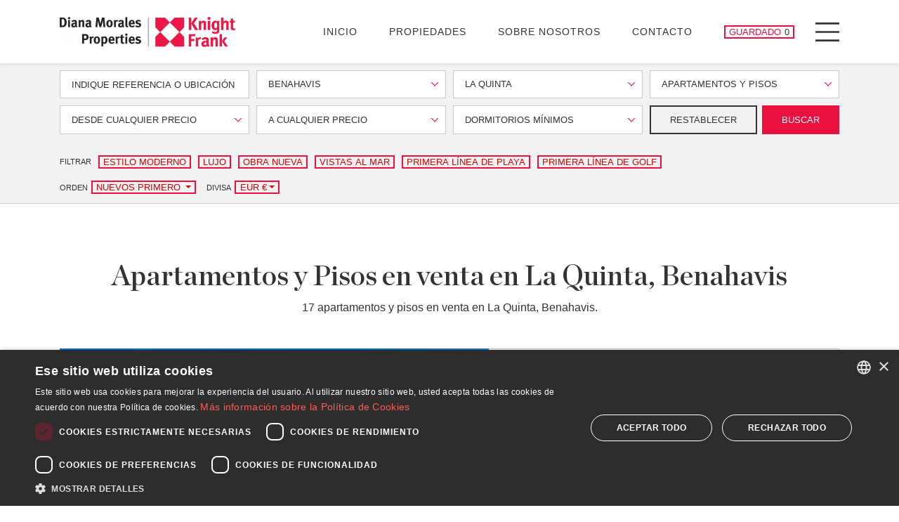

--- FILE ---
content_type: text/html; charset=UTF-8
request_url: https://www.dmproperties.com/es/propiedades/benahavis/la-quinta/apartamentos-y-pisos
body_size: 33836
content:
<!doctype html><html lang="es" prefix="og: https://ogp.me/ns#"><head><meta charset="UTF-8"><meta name="viewport" content="width=device-width, initial-scale=1"><link rel="profile" href="https://gmpg.org/xfn/11"><link rel="preconnect" href="https://media.inmobalia.com/"><link rel='dns-prefetch' href="https://media.inmobalia.com/"><link rel="preconnect" href="https://www.googletagmanager.com/"><link rel='dns-prefetch' href="https://www.googletagmanager.com/"><link rel="preconnect" href="https://www.google-analytics.com/"><link rel='dns-prefetch' href="https://www.google-analytics.com/"><link rel="preload" href="https://www.dmproperties.com/wp-content/themes/inmobasolidbase/src/fonts/chronicle-display-black.woff2" as="font" type="font/woff2" crossorigin><link rel="preload" href="https://www.dmproperties.com/wp-content/themes/inmobasolidbase/src/fonts/chronicle-display-roman.woff2" as="font" type="font/woff2" crossorigin><link rel="preload" href="https://www.dmproperties.com/wp-content/themes/inmobasolidbase/src/fonts/chronicle-display-light-italic.woff2" as="font" type="font/woff2" crossorigin><link rel="preload" href="https://www.dmproperties.com/wp-content/themes/inmobasolidbase/src/fonts/chronicle-display-semibold.woff2" as="font" type="font/woff2" crossorigin><style>@font-face {font-family: Chronicle;src: url("https://www.dmproperties.com/wp-content/themes/inmobasolidbase/src/fonts/chronicle-display-black.eot") format("eot");src: url("https://www.dmproperties.com/wp-content/themes/inmobasolidbase/src/fonts/chronicle-display-black.ttf") format("ttf");src: url("https://www.dmproperties.com/wp-content/themes/inmobasolidbase/src/fonts/chronicle-display-black.woff") format("woff");src: url("https://www.dmproperties.com/wp-content/themes/inmobasolidbase/src/fonts/chronicle-display-black.woff2") format("woff2");font-weight: 700;font-display: swap;} @font-face {font-family: Chronicle;src: url("https://www.dmproperties.com/wp-content/themes/inmobasolidbase/src/fonts/chronicle-display-light-italic.eot") format("eot");src: url("https://www.dmproperties.com/wp-content/themes/inmobasolidbase/src/fonts/chronicle-display-light-italic.ttf") format("ttf");src: url("https://www.dmproperties.com/wp-content/themes/inmobasolidbase/src/fonts/chronicle-display-light-italic.woff") format("woff");src: url("https://www.dmproperties.com/wp-content/themes/inmobasolidbase/src/fonts/chronicle-display-light-italic.woff2") format("woff2");font-weight: 300;font-style: italic;font-display: swap;}@font-face {font-family: Chronicle;src: url("https://www.dmproperties.com/wp-content/themes/inmobasolidbase/src/fonts/chronicle-display-roman.eot") format("eot");src: url("https://www.dmproperties.com/wp-content/themes/inmobasolidbase/src/fonts/chronicle-display-roman.ttf") format("ttf");src: url("https://www.dmproperties.com/wp-content/themes/inmobasolidbase/src/fonts/chronicle-display-roman.woff") format("woff");src: url("https://www.dmproperties.com/wp-content/themes/inmobasolidbase/src/fonts/chronicle-display-roman.woff2") format("woff2");font-weight: 400;font-display: swap;}@font-face {font-family: Chronicle;src: url("https://www.dmproperties.com/wp-content/themes/inmobasolidbase/src/fonts/chronicle-display-semibold.eot") format("eot");src: url("https://www.dmproperties.com/wp-content/themes/inmobasolidbase/src/fonts/chronicle-display-semibold.ttf") format("ttf");src: url("https://www.dmproperties.com/wp-content/themes/inmobasolidbase/src/fonts/chronicle-display-semibold.woff") format("woff");src: url("https://www.dmproperties.com/wp-content/themes/inmobasolidbase/src/fonts/chronicle-display-semibold.woff2") format("woff2");font-weight: 500;font-display: swap;}h1{font-family: "Chronicle","Times New Roman","Times",serif;}</style><link rel="alternate" hreflang="en" href="https://www.dmproperties.com/property/benahavis/la-quinta/apartments"><link rel="alternate" hreflang="es" href="https://www.dmproperties.com/es/propiedades/benahavis/la-quinta/apartamentos-y-pisos"><link rel="alternate" hreflang="de" href="https://www.dmproperties.com/de/immobilien/benahavis/la-quinta/wohnungen"><link rel="alternate" hreflang="fr" href="https://www.dmproperties.com/fr/proprietes/benahavis/la-quinta/appartements-habitats"><link rel="alternate" hreflang="ru" href="https://www.dmproperties.com/ru/nedvizhimost/benahavis/la-quinta/apartamenty"><link rel="alternate" hreflang="x-default" href="https://www.dmproperties.com/property/benahavis/la-quinta/apartments"><title>Apartamentos y Pisos en venta en La Quinta, Benahavis</title><meta name="description" content="Mostrando 17 apartamentos y pisos en venta en La Quinta, Benahavis. Ático de 3 dormitorios con solárium y vistas al mar en Real de la Quinta. Bajo de ..."><link rel="canonical" href="https://www.dmproperties.com/es/propiedades/benahavis/la-quinta/apartamentos-y-pisos"/><meta property="og:locale" content="es_ES"/><meta property="og:title" content="Apartamentos y Pisos en venta en La Quinta, Benahavis"/><meta property="og:description" content="Mostrando 17 apartamentos y pisos en venta en La Quinta, Benahavis. Ático de 3 dormitorios con solárium y vistas al mar en Real de la Quinta. Bajo de ..."/><meta property="og:url" content="https://www.dmproperties.com/es/propiedades/benahavis/la-quinta/apartamentos-y-pisos"/><meta property="og:site_name" content="DM Properties Marbella"/><meta property="og:type" content="website"/><meta property="og:image" content="https://media.inmobalia.com/imgV1/B8vEv5Xh_V8qnoSVk7qSFqTF0IzVRRA8CyHfYqz7g6KcTAfPL7sV7GC77J1A~r1lroa84n0sHf~T0C8yK2phPLP5TcJCWe_smz9HMKAViul8S4X0eVk8DG8VYx5rLuiP9I4GuACOPiwz3S3uQGYTBobbCpQpZ9ccd1VKfaOX4w_QxZyEDnKy7XIZTT1MDmrWjnWqXe7c7ESY2BBwXsA9A3DMU~GYoC1Wh05x1Gz6M2iuJU3OeKGt9kDc5uVwXHybqFQEb4egUgil2fVCYrCEsNovFA~Ys08JziYXvxtsn~ZwXRyBmt9XfOXs4v3ORuS8JMVvHNFyl~3jy3cXSamXWNT~Me0JixBwvVgqWpgfOytiUAFjEcHX5ZzsJSqw_gYOed_JB944ESfXw5OmpBSTUQ--.jpg"/><meta property="og:image:width" content="1200"/><meta property="og:image:height" content="675"/><meta property="og:image:type" content="image/webp"/><meta name="twitter:card" content="summary_large_image"/><script type="application/ld+json">{"@context":"http://schema.org","@type":"BreadcrumbList","itemListElement":[{"@type":"ListItem","position":1,"item":"https://www.dmproperties.com/es/propiedades","name":"Todas las propiedades en venta"},{"@type":"ListItem","position":2,"item":"https://www.dmproperties.com/es/propiedades/benahavis","name":"Benahavis"},{"@type":"ListItem","position":3,"item":"https://www.dmproperties.com/es/propiedades/benahavis/la-quinta","name":"La Quinta"},{"@type":"ListItem","position":4,"item":"https://www.dmproperties.com/es/propiedades/benahavis/la-quinta/apartamentos-y-pisos","name":"Apartamentos y Pisos"}]}</script><script type="application/ld+json">{"@context":"https://schema.org","@type":"ItemList","itemListElement":[{"@type":"ListItem","position":1,"item":{"@context":"http://schema.org","@type":"Product","name":"\u00c1tico de 3 dormitorios con sol\u00e1rium y vistas al mar en Real de la Quinta","description":"\u00c1tico con terraza en la azotea en un exclusivo enclave cerrado de solo 28 residencias de dise\u00f1o distribuidas en cuatro bloques boutique. Los edificios ...","productId":"DMD1612-04","sku":"DMD1612-04","mpn":"DMD1612-04","image":"https://media.inmobalia.com/imgV1/B8vEv5Xh_V8qnoSVk7qSFqTF0IzVRRA8CyHfYqz7g6KcTAfPL7sV7GC77J1A~r1lroa84n0sHf~T0C8yK2phPLP5TcJCWe_smz9HMKAViul8S4X0eVk8DG8VYx5rLuiP9I4GuACOPiwz3S3uQGYTBobbCpQpZ9ccd1VKfaOX4w_QxZyEDnKy7XIZTT1MDmrWjnWqXe7c7ESY2BBwXsA9A3DMU~GYoC1Wh05x1Gz6M2iuJU3OeKGt9kDc5uVwXHybqFQEb4egUgil2fVCYrCEsNovFA~Ys08JziYXvxtsn~ZwXRyBmt9XfOXs4v3ORuS8JMVvHNFyl~3jy3cXSamXWNT~Me0JixBwvVgqWpgfOytiUAFjEcHX5ZzsJSqw_gYOed_JB944ESfXw5OmpBSTUQ--.jpg","offers":{"availability":"https://schema.org/InStock","priceValidUntil":"2026-04-21","url":"https://www.dmproperties.com/es/propiedades/benahavis/real-de-la-quinta/aticos/DMD1612-04","@type":"Offer","priceCurrency":"EUR","price":1540000},"url":"https://www.dmproperties.com/es/propiedades/benahavis/real-de-la-quinta/aticos/DMD1612-04"}},{"@type":"ListItem","position":2,"item":{"@context":"http://schema.org","@type":"Product","name":"Bajo de tres dormitorios con jard\u00edn privado y piscina en La Quinta","description":"Apartamento en planta baja de tres dormitorios en la Fase I, con 15 unidades de este complejo de 35 viviendas situado en El Real de La Quinta, a ...","productId":"DMD1587-05","sku":"DMD1587-05","mpn":"DMD1587-05","image":"https://media.inmobalia.com/imgV1/B8vEv5Xh_V8qnoSVk7qSFqTF0IzVRRA8CyHfYqz7g6KcTAfPL7sV7GC77J1A~r1lroa84n0sHf~T0C8yK2phPLP5TcJCWe_smz9HMKAViul8S4X0eVk8DG8VYx5rLuiP9I4GuAGMfnBw1SugRQmsCJaRo6dfufRUoc53iXQ9emKQtKDvVHW8MKDpAFVhLCzhg3AZxVbkAx3zIrUO6KlFkrerleHCzDbpfbFa0bYojhdBvBI45O1x2oJK7pBla9DiS18eig~tsGWl04w9jeeqCSU6_2C5_4MLqjM_IyVtjwRcjnQ1hn3kViORHWq82VQtPOKuHjzcQazsCi2IG8o~fj19uQd3sQd0jnCweF4oGGydE1kkqkXzYWtuC3cdE4wW51_tPBDZDJemVZzFg2BT_w--.jpg","offers":{"availability":"https://schema.org/InStock","priceValidUntil":"2026-04-21","url":"https://www.dmproperties.com/es/propiedades/benahavis/real-de-la-quinta/apartamentos-planta-baja/DMD1587-05","@type":"Offer","priceCurrency":"EUR","price":2100000},"url":"https://www.dmproperties.com/es/propiedades/benahavis/real-de-la-quinta/apartamentos-planta-baja/DMD1587-05"}},{"@type":"ListItem","position":3,"item":{"@context":"http://schema.org","@type":"Product","name":"\u00c1tico de tres dormitorios con piscina privada en El Real de la Quinta","description":"\u00c1tico de tres dormitorios en la Fase I, con 15 unidades de este complejo de 35 viviendas situado en El Real de La Quinta, a aproximadamente 25 minutos en ","productId":"DMD1587-04","sku":"DMD1587-04","mpn":"DMD1587-04","image":"https://media.inmobalia.com/imgV1/B8vEv5Xh_V8qnoSVk7qSFqTF0IzVRRA8CyHfYqz7g6KcTAfPL7sV7GC77J1A~r1lroa84n0sHf~T0C8yK2phPLP5TcJCWe_smz9HMKAViul8S4X0eVk8DG8VYx5rLuiP9I4GuAbEemUSpTEVmrcKNPY3Q7cgdMnf~ANdAIrTOZfDlB7ui8HeeWDREQQAyWkZ3BAAKv86LzK2I_TktQV91mH0PcGWbzQtNBVtWwbbqBTcWIp26zYqbq7plFHU6Gl7xgac~hBd9kw~WrT1k6LqJDqrxcp4Ae1BAC~rHo~rJgEVEx__bR6b042dT8DWRShQ4e7N5MtraeIFtt5OlArlOU~Yj29ayEJGacD~lL_lyDOmtZ1L_MTHZEE3UTD8Hfu937NHjgJ_i_4OZW~uvi67qQ--.jpg","offers":{"availability":"https://schema.org/InStock","priceValidUntil":"2026-04-21","url":"https://www.dmproperties.com/es/propiedades/benahavis/real-de-la-quinta/aticos/DMD1587-04","@type":"Offer","priceCurrency":"EUR","price":1895000},"url":"https://www.dmproperties.com/es/propiedades/benahavis/real-de-la-quinta/aticos/DMD1587-04"}},{"@type":"ListItem","position":4,"item":{"@context":"http://schema.org","@type":"Product","name":"Mirador 4, elegante apartamento con jard\u00edn privado y amplias terrazas","description":"Situado en La Quinta, Benahav\u00eds, uno de los enclaves m\u00e1s exclusivos de la Costa del Sol, este apartamento se encuentra a unos 5 km de San Pedro de ...","productId":"DM4836-205","sku":"DM4836-205","mpn":"DM4836-205","image":"https://media.inmobalia.com/imgV1/B8vEv5Xh_V8qnoSVk7qSFqTF0IzVRRA8CyHfYqz7g6KcTAfPL7sV7GC77J1A~r1lroa84n0sHf~[base64]~x8Ns0PJNiZ2Kv599dpuPg7iXMu2oBKhwQaY2utJNn6LT06vU1PUa8SgJV01Ag7s~jB78TPEyZwTEDTH5aOXlqALgG~EfmDgeCOUKRA--.jpg","offers":{"availability":"https://schema.org/InStock","priceValidUntil":"2026-04-21","url":"https://www.dmproperties.com/es/propiedades/benahavis/la-quinta/apartamentos-y-pisos/DM4836-205","@type":"Offer","priceCurrency":"EUR","price":1950000},"url":"https://www.dmproperties.com/es/propiedades/benahavis/la-quinta/apartamentos-y-pisos/DM4836-205"}},{"@type":"ListItem","position":5,"item":{"@context":"http://schema.org","@type":"Product","name":"Mirador 5, apartamento contempor\u00e1neo con gran terraza y vistas panor\u00e1micas","description":"Situado en el coraz\u00f3n de La Quinta Golf, en Benahav\u00eds, este amplio apartamento de tres dormitorios totalmente renovado est\u00e1 a solo 5 km de San Pedro de ","productId":"DM4923-02","sku":"DM4923-02","mpn":"DM4923-02","image":"https://media.inmobalia.com/imgV1/B8vEv5Xh_V8qnoSVk7qSFqTF0IzVRRA8CyHfYqz7g6KcTAfPL7sV7GC77J1A~r1lroa84n0sHf~T0C8yK2phPLP5TcJCWe_smz9HMKAViul8S4X0eVk8DG8VYx5rLuiP9I4En7pmMu132Ph6zzgoURipKtt7xDPmsjfoQidcLc9ghJ6qDAkGpVtAXffouD86z5IFoR1pPPpayCZouC0_YargR~tMXg7lSkKdiSrM0V0Uzu0JVc7sKdU~IJ8zc~ZMh3iz~5Yt33ZA7IZPRAhukiQkfIJ~Hp7THNvliE83gm17AybDR3c36fw3kV9VXPEEvqvA~bwWQSjr7sFmDwEO22G8kGyRuzIJDvb~9ba0uK~K~wz9vV84ioIg3HO~86o4K_X~no2tOcaAi49m2KqJ~A--.jpg","offers":{"availability":"https://schema.org/InStock","priceValidUntil":"2026-04-21","url":"https://www.dmproperties.com/es/propiedades/benahavis/la-quinta/apartamentos-y-pisos/DM4923-02","@type":"Offer","priceCurrency":"EUR","price":980000},"url":"https://www.dmproperties.com/es/propiedades/benahavis/la-quinta/apartamentos-y-pisos/DM4923-02"}},{"@type":"ListItem","position":6,"item":{"@context":"http://schema.org","@type":"Product","name":"\u00c1tico de dos dormitorios con piscina privada en El Real de la Quinta","description":"\u00c1tico de dos dormitorios en la segunda fase de un complejo que consta de 20 de los 35 apartamentos totales, distribuidos en cuatro edificios boutique de ...","productId":"DMD1587-03","sku":"DMD1587-03","mpn":"DMD1587-03","image":"https://media.inmobalia.com/imgV1/B8vEv5Xh_V8qnoSVk7qSFqTF0IzVRRA8CyHfYqz7g6KcTAfPL7sV7GC77J1A~r1lroa84n0sHf~[base64]~2iQ4Zw2wh35X7gjLEp0Vl5DQA2PXuEHVaA~_oj9YIM9aOp8jYeLMBuotsRAnBlFO7pAI5umYROratM5dqNkfYFkzZqjTfgc5Z3x6A_HrPfwAfhVg3a4m~bXujbDUWNaM8A--.jpg","offers":{"availability":"https://schema.org/InStock","priceValidUntil":"2026-04-21","url":"https://www.dmproperties.com/es/propiedades/benahavis/real-de-la-quinta/aticos/DMD1587-03","@type":"Offer","priceCurrency":"EUR","price":2250000},"url":"https://www.dmproperties.com/es/propiedades/benahavis/real-de-la-quinta/aticos/DMD1587-03"}},{"@type":"ListItem","position":7,"item":{"@context":"http://schema.org","@type":"Product","name":"Apartamento de 3 dormitorios con vistas al mar en Real de la Quinta","description":"Apartamento en primera planta dentro de un exclusivo enclave cerrado de tan solo 28 residencias de dise\u00f1o distribuidas en cuatro bloques boutique. Los ...","productId":"DMD1612-03","sku":"DMD1612-03","mpn":"DMD1612-03","image":"https://media.inmobalia.com/imgV1/B8vEv5Xh_V8qnoSVk7qSFqTF0IzVRRA8CyHfYqz7g6KcTAfPL7sV7GC77J1A~r1lroa84n0sHf~T0C8yK2phPLP5TcJCWe_smz9HMKAViul8S4X0eVk8DG8VYx5rLuiP9I4Fz3hTroq43bQaTVj5UPkyzeWH8bcD0jFIkGxgl9jDtnYVdM76WxYfpFGVT_QX7hYG5QcfhgIrqmCouiFz~O0bGfvBWBX8DhOm38KhH8nes7tbfQShiBa_pSHlazV02AYqtvASKOYir6kypKo4bybit_Yz4CW2fyIYIbC4Z~1cEgs3j3vRgqAaUfmY6PrUUe1wHE1XJgQLMQV5EEM3QCJaoFnV9CJ6Wh6k8TFYvzuoqLBZ0l7DyUMftj31Kln1pRxRhQPRmrw8mxkmxpAV3w--.jpg","offers":{"availability":"https://schema.org/InStock","priceValidUntil":"2026-04-21","url":"https://www.dmproperties.com/es/propiedades/benahavis/real-de-la-quinta/apartamentos-y-pisos/DMD1612-03","@type":"Offer","priceCurrency":"EUR","price":1379000},"url":"https://www.dmproperties.com/es/propiedades/benahavis/real-de-la-quinta/apartamentos-y-pisos/DMD1612-03"}},{"@type":"ListItem","position":8,"item":{"@context":"http://schema.org","@type":"Product","name":"Grand View, apartamento con gran terraza y vistas panor\u00e1micas","description":"Enclavado en las colinas de La Quinta, este apartamento combina privacidad, vistas abiertas al mar y la sensaci\u00f3n de vivir en una villa independiente. La ","productId":"DM4857-58","sku":"DM4857-58","mpn":"DM4857-58","image":"https://media.inmobalia.com/imgV1/B8vEv5Xh_V8qnoSVk7qSFqTF0IzVRRA8CyHfYqz7g6KcTAfPL7sV7GC77J1A~r1lroa84n0sHf~T0C8yK2phPLP5TcJCWe_smz9HMKAViul8S4X0eVk8DG8VYx5rLuiP9I0Dr~vnseoXd0pTELSU9UlQ0t2yACtZxauf0FywH8J8nM5er0_LTA8WvoFTn_8MCMiBXpuEaRdAVLH75MzmVPjtTiVVi6cig1TbF3gnr9DKuGRoStZJXx56464wsPQ7eU5rh30rWxWBWO3DzaFXn954zRGa4AwbSQ0AXt9AKQyvQfBonJufvFpTClk6~orNuIglpvQLL7__40eYru_ooqmUz0xkvj9FS~Ck4QlpavPhLJhDANoPBCwYAE5n4W0Y7t7xMzJMVvUSlWE713gRyA--.jpg","offers":{"availability":"https://schema.org/InStock","priceValidUntil":"2026-04-21","url":"https://www.dmproperties.com/es/propiedades/benahavis/la-quinta/apartamentos-y-pisos/DM4857-58","@type":"Offer","priceCurrency":"EUR","price":2495000},"url":"https://www.dmproperties.com/es/propiedades/benahavis/la-quinta/apartamentos-y-pisos/DM4857-58"}},{"@type":"ListItem","position":9,"item":{"@context":"http://schema.org","@type":"Product","name":"Amplio, soleado y moderno apartamento de 4 dormitorios en Olivos, La Quinta","description":"Amplio apartamento de estilo moderno de cuatro dormitorios en venta en Olivos, La Quinta, Benahav\u00eds, convertido de dos propiedades en una grande, con un ...","productId":"DMCO5268","sku":"DMCO5268","mpn":"DMCO5268","image":"https://media.inmobalia.com/imgV1/B8vEv5Xh_V8qnoSVk7qSFqTF0IzVRRA8CyHfYqz7g6KcTAfPL7sV7GC77J1A~r1lroa84n0sHf~[base64]~C6c~PeTQL0JkARRh0G8QVrEQ6YCMSEKaP3ElNflesC6SrtE_fjLmetrUxsA0RoBrvhJuYoq598Ctdxme1hByTji28lz8ohX6xM~rYWeJTThuKfuPLaHNX8paUCsnWQA--.jpg","offers":{"availability":"https://schema.org/InStock","priceValidUntil":"2026-04-21","url":"https://www.dmproperties.com/es/propiedades/benahavis/la-quinta/apartamentos-y-pisos/DMCO5268","@type":"Offer","priceCurrency":"EUR","price":1700000},"url":"https://www.dmproperties.com/es/propiedades/benahavis/la-quinta/apartamentos-y-pisos/DMCO5268"}},{"@type":"ListItem","position":10,"item":{"@context":"http://schema.org","@type":"Product","name":"\u00c1tico de lujo en Buenavista, La Quinta","description":"Ubicado en la prestigiosa zona de Buenavista, en La Quinta, este \u00e1tico combina exclusividad y comodidad, con impresionantes vistas panor\u00e1micas al mar, ...","productId":"DM4836-146","sku":"DM4836-146","mpn":"DM4836-146","image":"https://media.inmobalia.com/imgV1/B8vEv5Xh_V8qnoSVk7qSFqTF0IzVRRA8CyHfYqz7g6KcTAfPL7sV7GC77J1A~r1lroa84n0sHf~T0C8yK2phPLP5TcJCWe_smz9HMKAViul8S4X0eVk8DG8VYx5rLuiP9I0MCxSnWN998XjxYbomNsPxlDKtLFvShcFTHS0pMshrCra1NtJoCzsYE3v~giSFCfsA~2DmXDn9TXpB_XSTsOcM8IMiPetgqpF8qZ~vZmcrBbo6h1boV_w5QZI4kqlbo8ZNLOoRoiWhZXwjyETLZB4rz_f6k2xQEydEg4MCJRPT0Vt6QvXg83Zlv_noJHl~4aOSERmfQ_dpSFFap7~nyNqaefuAsEmYlXQAkqhlmBrxRf5_e8W8effYiLx4Kp8tpllozqk9KKRunyerAKzKVg--.jpg","offers":{"availability":"https://schema.org/InStock","priceValidUntil":"2026-04-21","url":"https://www.dmproperties.com/es/propiedades/benahavis/el-herrojo/aticos/DM4836-146","@type":"Offer","priceCurrency":"EUR","price":1425000},"url":"https://www.dmproperties.com/es/propiedades/benahavis/el-herrojo/aticos/DM4836-146"}},{"@type":"ListItem","position":11,"item":{"@context":"http://schema.org","@type":"Product","name":"Bajo de tres dormitorios con piscina y jard\u00edn en El Real de La Quinta","description":"Apartamento en planta baja con un jard\u00edn privado de 111,93 m2. en la Fase II, de un total de 48 unidades en Enebros, que se construir\u00e1n en dos etapas, ...","productId":"DMD1550-05","sku":"DMD1550-05","mpn":"DMD1550-05","image":"https://media.inmobalia.com/imgV1/B8vEv5Xh_V8qnoSVk7qSFqTF0IzVRRA8CyHfYqz7g6KcTAfPL7sV7GC77J1A~r1lroa84n0sHf~T0C8yK2phPLP5TcJCWe_smz9HMKAViul8S4X0eVk8DG8VYx5rLuiP9I0Oj5em8yITByXvVwLWunazyKEOhXWOq_8bj5lPIAfmS0POE0HD0FDF7V53zw4vgbID8MDuKFpoFw33jDeW7Tc_U2ktB3utMEjJGnV3hDQADKQOpRRhahxUo4Por5HBkOvNMpLRJ2KUdbdfz3~qt4PHGDsoL98Yf~BXJ6hJJ~n8c3t6uNkv~0Cdh5dd9stJ4Hy_eJx21XuNXfF1DnnPJulzK6egvoEoEz9h_EW5~gJxky3QJgoeWVi8BlE0gCqIHyLaB~HDlOuluGAm11ZQkw--.jpg","offers":{"availability":"https://schema.org/InStock","priceValidUntil":"2026-04-21","url":"https://www.dmproperties.com/es/propiedades/benahavis/la-quinta/apartamentos-planta-baja/DMD1550-05","@type":"Offer","priceCurrency":"EUR","price":1490000},"url":"https://www.dmproperties.com/es/propiedades/benahavis/la-quinta/apartamentos-planta-baja/DMD1550-05"}},{"@type":"ListItem","position":12,"item":{"@context":"http://schema.org","@type":"Product","name":"Dos apartamentos convertidos en uno en El Real de La Quinta","description":"Exclusivo apartamento de cinco habitaciones en el piso intermedio de Quercus de Real De La Quinta, que se encuentra en 200 hect\u00e1reas de las estribaciones ","productId":"DMCO1501","sku":"DMCO1501","mpn":"DMCO1501","image":"https://media.inmobalia.com/imgV1/B8vEv5Xh_V8qnoSVk7qSFqTF0IzVRRA8CyHfYqz7g6KcTAfPL7sV7GC77J1A~r1lroa84n0sHf~T0C8yK2phPLP5TcJCWe_smz9HMKAViul8S4X0eVk8DG8VYx5rLuiP9I0Lq2CYde6_n1R3ubhehAmYr6ySjD8oyQvAzZFDbdSh20VzC6cR~_f5p6ZzhuNDoe3HRsgIxejVfmygLAjU~vgB6mcb48R9t4P0a2AtM6q1bJGV6xcVpE9pXFC4PKy1_DIfdrE50ArqHteG4uKpqPACEBtZ2_yScIRoajjqx9dL2azew9jYj3iwQdJ3K_e2yns5R3m~~0gRcg8iUtR7ExcVXgvDQO2hGrwvQ5LS60Kq2tQVYaNVrL_9G~PSEJGkZcHgkaewP16aeHyQm4~Acg--.jpg","offers":{"availability":"https://schema.org/InStock","priceValidUntil":"2026-04-21","url":"https://www.dmproperties.com/es/propiedades/benahavis/real-de-la-quinta/apartamentos-y-pisos/DMCO1501","@type":"Offer","priceCurrency":"EUR","price":2795000},"url":"https://www.dmproperties.com/es/propiedades/benahavis/real-de-la-quinta/apartamentos-y-pisos/DMCO1501"}}]}</script><link rel='stylesheet' id='inm-css-css' href='https://www.dmproperties.com/wp-content/themes/inmobasolidbase/dist/src/css/main.css?ver=1.0.44' media='all'/><link rel="shortcut icon" href="/favicon.ico"><link rel="icon" type="image/png" sizes="512x512" href="/icon-512x512.png"><link rel="icon" type="image/png" sizes="384x384" href="/icon-384x384.png"><link rel="icon" type="image/png" sizes="192x192" href="/icon-192x192.png"><link rel="icon" type="image/png" sizes="152x152" href="/icon-152x152.png"><link rel="icon" type="image/png" sizes="144x144" href="/icon-144x144.png"><link rel="icon" type="image/png" sizes="128x128" href="/icon-128x128.png"><link rel="icon" type="image/png" sizes="96x96" href="/icon-96x96.png"><link rel="icon" type="image/png" sizes="72x72" href="/icon-72x72.png"><link rel="manifest" href="/manifest.json"><meta name="msapplication-TileColor" content="#333333"><meta name="theme-color" content="#ffffff"></head><body class="properties"> <noscript><iframe src="https://www.googletagmanager.com/ns.html?id=GTM-5PCNSJG" height="0" width="0" style="display:none;visibility:hidden"></iframe></noscript> <header id="header" class="fixed-top shadow-sm"> <nav class="navbar p-0"> <div class="container position-relative"> <a class="navbar-brand d-block p-0 mr-auto" href="https://www.dmproperties.com/es" title="DM Properties Marbella"> <picture><source sizes="(max-width: 767px) 200px, 250px" width="250" srcset="https://media.inmobalia.com/imgV1/B98Le8~d7MycitsZIsdDfgYkvJ_H0dSAGw3o4JX4xzXlr5qBTUePopLTpDeXSOhI9Ut3P06AfsHc5~QPphneiRU4GagyTm7amOd104eIsxj9OrT~c1vDW_KMXo1B0SktQd~BN4fiOGQGDqm9_jNUSaKCwIEJjTphyHf3f9~l.png 250w,https://media.inmobalia.com/imgV1/B98Le8~d7MvYG971t~IRAV0KRMqT1k9AmMeLwEQ5PKVZyBk8dXzHpBfmVYf9ziWC7i4oheZoGZcHyOX1yuOGG3g76soswaYp_xas8wuz1p5jtBQ3HMqF1~zVVmCelWbYT32_BqMC8xffnWBXsA1G4m0MS5ODzZs34R38Gh4y.png 500w" type="image/webp"><img width="250" height="43" alt="Diana Morales Properties | Knight Frank" src="https://media.inmobalia.com/imgV1/B98Le8~d7MycitsZIsdDeifjdt3Xkj_pnqTBlIjkzje1FlU53x3foDWfpGKfdpOFI26BM3ICgzZ06Oaafe~5f8LOxcC3AIPc~awIqb_INuzv0BaSmpZ5~INoN3WAPkfQ94F88AkuFry_Aq6grpBtVRS2SIBFtkE-.png"></picture> </a> <ul id="primary-menu" class="navbar-nav d-none d-xl-flex flex-row align-items-center text-uppercase mt-0"><li class="nav-item mr-5"><a class="nav-link" href="https://www.dmproperties.com/es"> Inicio</a></li><li class="nav-item mr-5"><a class="nav-link" href="/es/propiedades"> Propiedades</a></li><li class="nav-item mr-5"><a class="nav-link" href="https://www.dmproperties.com/es/sobre-nosotros"> Sobre nosotros</a></li><li class="nav-item mr-5"><a class="nav-link" href="https://www.dmproperties.com/es/contacto"> Contacto</a></li></ul> <a href="https://www.dmproperties.com/es/contacto" class="portfolio-button d-flex btn btn-outline-primary btn-sm text-uppercase px-1 py-0 mr-3 mr-xl-4 inm_pfl_num"> <span class="d-none d-md-block mr-1">Guardado</span> <span class="number" data-pfl-lang="es" data-pfl-num>&nbsp;&nbsp;</span> <span class="sr-only">Propiedades guardadas</span> </a> <button class="menu-button d-flex justify-content-center align-items-center p-0 bg-transparent border-0" type="button" data-toggle="modal" data-target="#menuModal"> <span class="menu-icon bg-transparent" aria-hidden="true"></span> <span class="sr-only">Menu</span> </button> </div> </nav> </header><main id="main"> <div id="collapseRefine" class="collapse"> <div data-headroom data-offset="90" class="refine-container w-100 d-flex align-items-center bg-light border-bottom"> <div class="container"> <form action="/es/busqueda" id="searchform" autocomplete="off" data-inmforminit='{"lang":"es","filter":"sale","areas":[164],"categories":[1],"currency":"EUR","orig-price":[]}' data-origpricekey = "orig-price" > <input type="hidden" name="l" value="es"/> <input type="hidden" name="o" value=""/> <div class="form-row"> <input type="hidden" name="f" value="sale"/> <input type="hidden" name="curr" value="eur"/> <div class="form-group col-md-6 col-lg-3"> <input id="searchform-ref" class="form-control text-uppercase rounded-0" type="text" name="r" placeholder="Indique referencia o ubicación" minlength="4" data-message="Por favor, introduzca al menos 4 caracteres para realizar una búsqueda por referencia"/> </div> <div class="form-group col-md-6 col-lg-3"> <div name="c[]" class="mw-100 form-control d-flex align-items-center rounded-0 text-uppercase vscomp-ele" id="searchform-c" placeholder="Todas las ubicaciones" data-reloader="1" data-search-text="Buscar..."> <div class="vscomp-ele-wrapper vscomp-wrapper closed has-search-input popup-position-center"> <div class="vscomp-toggle-button"> <div class="vscomp-value"> Benahavis </div> <div class="vscomp-arrow"></div> </div> </div> </div> </div> <div class="form-group col-md-6 col-lg-3"> <div name="a[]" id="searchform-areas" placeholder="Todas las zonas" class="mw-100 form-control d-flex align-items-center rounded-0 text-uppercase vscomp-ele" data-disabled="disabled" data-reloader="1" data-search-text="Buscar..."> <div class="vscomp-ele-wrapper vscomp-wrapper closed has-search-input popup-position-center"> <div class="vscomp-toggle-button"> <div class="vscomp-value"> La Quinta </div> <div class="vscomp-arrow"></div> </div> </div> </div> </div> <div class="form-group col-md-6 col-lg-3"> <div class="mw-100 form-control d-flex align-items-center rounded-0 text-uppercase vscomp-ele" name="t[]" id="searchform-types" placeholder="Todos los tipos"> <div class="vscomp-ele-wrapper vscomp-wrapper closed has-search-input popup-position-center"> <div class="vscomp-toggle-button"> <div class="vscomp-value"> Apartamentos y Pisos </div> <div class="vscomp-arrow"></div> </div> </div> </div> </div> </div> <div class="form-row"> <div class="form-group col-md-6 col-lg-3"> <div name="pf" class="mw-100 form-control d-flex align-items-center rounded-0 text-uppercase vscomp-ele" id="searchform-pricefrom" placeholder="Desde cualquier precio" data-values='{"EUR":[300000,400000,500000,750000,1000000,1500000,2000000,2500000,5000000,10000000],"RUB":[10000000,15000000,20000000,25000000,50000000,75000000,100000000,150000000,200000000,300000000,600000000],"GBP":[300000,400000,500000,750000,1000000,1500000,2000000,2500000,5000000,10000000],"USD":[300000,400000,500000,750000,1000000,1500000,2000000,2500000,5000000,10000000]}' data-label="Desde"> <div class="vscomp-ele-wrapper vscomp-wrapper closed has-search-input popup-position-center"> <div class="vscomp-toggle-button"> <div class="vscomp-value"> Desde cualquier precio </div> <div class="vscomp-arrow"></div> </div> </div> </div> </div> <div class="form-group col-md-6 col-lg-3"> <div name="pt" class="mw-100 form-control d-flex align-items-center rounded-0 text-uppercase vscomp-ele" id="searchform-pricefrom" placeholder="A cualquier precio" data-values='{"EUR":[300000,400000,500000,750000,1000000,1500000,2000000,2500000,5000000,10000000,-10000000],"RUB":[10000000,15000000,20000000,25000000,50000000,75000000,100000000,150000000,200000000,300000000,600000000,-600000000],"GBP":[300000,400000,500000,750000,1000000,1500000,2000000,2500000,5000000,10000000,-10000000],"USD":[300000,400000,500000,750000,1000000,1500000,2000000,2500000,5000000,10000000,-10000000]}' data-label="Hasta"> <div class="vscomp-ele-wrapper vscomp-wrapper closed has-search-input popup-position-center"> <div class="vscomp-toggle-button"> <div class="vscomp-value"> A cualquier precio </div> <div class="vscomp-arrow"></div> </div> </div> </div> </div> <div class="form-group col-md-6 col-lg-3"> <div class="mw-100 form-control d-flex align-items-center rounded-0 text-uppercase vscomp-ele" name="b" id="searchform-beds" placeholder="Dormitorios mínimos" data-values='[1,2,3,4,5,6]' data-label=Min data-suffix-singular="Dormitorio" data-suffix-plural="Dormitorios"> <div class="vscomp-ele-wrapper vscomp-wrapper closed has-search-input popup-position-center"> <div class="vscomp-toggle-button"> <div class="vscomp-value"> Dormitorios mínimos </div> <div class="vscomp-arrow"></div> </div> </div> </div> </div> <div class="form-group d-flex col-md-6 col-lg-3"> <button type="button" data-type="reset" class="flex-fill btn btn-outline-dark btn-sm text-uppercase mr-2">Restablecer</button> <button type="submit" class="flex-fill btn btn-primary btn-sm text-uppercase">Buscar</button> </div> </div></form> <div class="row justify-content-lg-between mt-3 mb-2"> <style> .colorm button{ color: #df0000; }</style><div class="colorm col-lg-auto d-flex align-items-start align-items-md-center mb-2 mb-xxl-0"> <small class="text-uppercase mt-2 mt-md-0 mr-1">Filtrar</small> <div class="d-flex align-items-center justify-content-start flex-wrap"> <button type="button" class="btn btn-outline-primary btn-sm text-uppercase py-0 px-1 my-1 mx-1" data-updateoption="modern">Estilo Moderno</button> <button type="button" class="btn btn-outline-primary btn-sm text-uppercase py-0 px-1 my-1 mx-1" data-updateoption="luxury">Lujo</button> <button type="button" class="btn btn-outline-primary btn-sm text-uppercase py-0 px-1 my-1 mx-1" data-updateoption="newbuild">Obra Nueva</button> <button type="button" class="btn btn-outline-primary btn-sm text-uppercase py-0 px-1 my-1 mx-1" data-updateoption="seaviews">Vistas al mar</button> <button type="button" class="btn btn-outline-primary btn-sm text-uppercase py-0 px-1 my-1 mx-1" data-updateoption="frontlinebeach">Primera Línea de Playa</button> <button type="button" class="btn btn-outline-primary btn-sm text-uppercase py-0 px-1 my-1 mx-1" data-updateoption="frontlinegolf">Primera Línea de Golf</button> </div></div><div class="colorm col-lg-auto d-flex flex-wrap"> <div class="d-flex align-items-center mr-3"> <small class="text-uppercase mr-1">Orden</small> <div class="btn-group my-1" role="group"> <button type="button" class="btn btn-outline-primary btn-sm text-uppercase py-0 px-1 dropdown-toggle" data-toggle="dropdown" aria-expanded="false" data-order-url="/es/propiedades/benahavis/la-quinta/apartamentos-y-pisos"> Nuevos primero </button> <div class="dropdown-menu rounded-0"> <button data-order-change="priced" class="dropdown-item">Precio de mayor a menor</button><button data-order-change="pricea" class="dropdown-item">Precio de menor a mayor</button> </div> </div> </div> <div class="d-flex align-items-center"> <div class="d-flex align-items-center"> <small class="text-uppercase mr-1">Divisa</small> <div class="btn-group my-1" role="group"> <button id="currencySelector" type="button" style="min-width: 64px" class="btn btn-outline-primary btn-sm text-uppercase py-0 px-1 dropdown-toggle" data-toggle="dropdown" aria-expanded="false">••••••</button> <div class="dropdown-menu rounded-0"> <button data-currency-change="EUR" class="dropdown-item">EUR €</button><button data-currency-change="GBP" class="dropdown-item">GBP £</button><button data-currency-change="USD" class="dropdown-item">USD $</button><button data-currency-change="RUB" class="dropdown-item">RUB ₽</button> </div> </div> </div> </div></div> </div> </div> </div> </div> <button class="d-block d-md-none btn btn-primary btn-sm text-uppercase mx-auto mt-5" type="button" data-toggle="collapse" data-target="#collapseRefine" aria-expanded="true" aria-controls="collapseRefine">Afine su búsqueda</button> <div class="container pt-3 pb-4"> <h1 class="text-center">Apartamentos y Pisos en venta en La Quinta, Benahavis</h1> <p class="text-center">17 apartamentos y pisos en venta en La Quinta, Benahavis.</p> </div> <div class="container mb-6"> <div class="jumbotron jumbotron-outline jumbotron-60-40 jumbotron-dev-group d-flex flex-column flex-lg-row position-relative bg-white p-0 mb-5 rounded-0"> <div class="jumbotron-image d-flex flex-fill position-relative"> <div class="prop-flags position-absolute"> <span class="badge badge-primary text-uppercase font-weight-normal py-2 px-3 ml-1">Obra nueva</span> </div> <picture><source media="(min-width: 1400px) or (max-width: 991px)" sizes="774px" width="774" height="500" srcset="https://media.inmobalia.com/imgV1/B8vEv5Xh~9eLgpDmqLzC~M1UbBecSKhhQlNGJwpxI3cuNsUibQpyds1G6sRMczQozog5azlO4f5LvrwcTJIiFP4ModLtThlC~PlMddoYWsz7xv6oB2hTGP~FASN_BYdLk2Zu7WBanmdN5LqHS9BKm9vB~nwEVUFiWFU2fn55KzUcNEdiASChDAdn0V9r5UWCS6VioW6d2F~6FESBQrS3nvoff6iz_fBOSktgJ0LyL~fNLJkYStoukKyOthJbqmMQhmpnhyj2ljgZWX~50BYtW1tXNlBFlOzfSsGmrtZnSnmcB_Dgjcc0g7aJYqEajQF0Tu4XNSg~Z2BXXELx38uPHPqyZ9PCt03wpJp8XPu8rxspT73Gc3uNYKn_FFDkBNqUWphREddXwKYAV2pEDcpN.jpg 774w" type="image/webp"><source sizes="690px" width="690" height="690" srcset="https://media.inmobalia.com/imgV1/B8vEv5Xh~qyN2DToj7vgmJDGxsYA6QhGeipW3cp02EFC3aJQpxgSThWHDpMNceuODX2LuKoMDvvOwb6wPhX1LXnK3hlMsrwDX6bVjkvI9Ic79lebaM6Ni0cm7C6XrfsKcNA5zfeBX358S2K3wSKiIhfTnzN4yn13S1DWpxcrLU0FcBzf4ViTBruwN4NUtX~7PGIJ_Db1v5RYrIwEJ0AMcuV6mxzXeW7k3s1tqA4Pb7rNyvd8YOyvMUm6Unfk51B0UBGynwOhvBQu~ptR7RdQ0G2eiV3pGuAFFLEsmVGI6UlP7RGzFIjNba9zEvgvrUc5lT_6JvpnyAe1KLr5Iey_I9zretG~4UFWF7EwiH78qyxnKrErvwVBYr~1RSijCGYP6w6eWn39Jqsc~zch~i4j.jpg 690w" type="image/webp"><img class="image-fit position-absolute" alt="28 apartamentos con impresionantes vistas al mar en El Real de La Quinta" width="1435" height="807" src="https://media.inmobalia.com/imgV1/B8vEv5Xh_VmC3_llFP~AXxZuw5zJgWSr_4blBb2GdWLsJSclWQpk19euSP~6hAksbK2NiuHbOHGKz8QUiVgmlCUeH6XaBDCEV4wK0kT_YHqrRx084fMps2wUzH5u_DxSHeIxJA4pkid4YBt0WZ3LWW~TXRyrw9OHk0dOY5W_j~YuC0JFGwHIlfIxGrN6caS0j8gGujXvOtZ2Whe_tnsRD~wNB4bdJwd8JzTvIx8zCN1PLcsuCZVrJm4Dte0JnPxMueFoYmaJcIhXMoH92sz0Y8PRS2ApbN0GyBnjBz7wz_LZuApuqB6VUiJMrIs2C76GNY0plyq3w47Jy~9fw6Yo4NRbPeHefbK4IDQjzNEblytTBET_JJjJNGUYxSQo5Nkn.jpg"></picture> <a class="media-thumb d-none d-md-block position-absolute" data-fancybox-trigger="23073,developments" href="javascript:void();" > <i class="icon icon-gallery"></i> <small class="position-absolute text-white">8 imágenes</small> <div class="aspect-box panoramic"> <picture><source width="147" height="83" srcset="https://media.inmobalia.com/imgV1/B8vEv5Xh_VmGMPkuhgBensZEOZOJ_XexrGfyief6SFMLum~~j4lNnjOqvKUMnMeSfzNsxk31MVlLKPz1EeUWoSIXcEamNFgRmM85L4WUeAvVlzs095XsM~UBqCBz4mik48bN0ygR2yKbdt0TCV1lg_fBErc6Psd6mBUFcoaEfkrtmIIFNWigNGyACsgz3ogFeUqWHtNj~7CiBEY7HA49p0kk0OgwyRyOEpBMECgMuY5DpHhj3eA7WltLj0yssB_q3y4lEvTFbT6trvKX4n_uF39Yo8vY4klUfnw8d7mlTdIs3hRyVL3v4TB0C3ISX7OxEjSJBAsvaBHABv2dKAgNVCwsuKaLFjF6H6sO1rA0cF01F2LO~RW1xTnWVe3eLpP66RxSoavqPw8lrsGmodo-.jpg 147w" type="image/webp"><img class="image-fit position-absolute" alt="28 apartamentos con impresionantes vistas al mar en El Real de La Quinta" width="147" height="83" src="https://media.inmobalia.com/imgV1/B8vEv5Xh_VmGMPkuhhfUn0DL0pCygKImRNrXTBiHFNZDgqPmvYZh6xUOiozv98eFc2jLW7PiN~2WiHgSg6EyLTZFNikxIoFeaEDvi7HtgjbZi30ysrDZ2opcBriU_80AO9wUQEt6U5lJ3uBOhFTJKhKrYerMBYJ0j1pj_25nCs8KprrdXr6GYDwqWtursavu7S5RKCJuIVnP3FFbHrTOHsF6CAT8cWflbyi~wDKWRHH5DqXoi0TVooErI_Kl280LlOqZFqQzTa51u7JYGNAKgGN3aGehnri~Z8fPVT4T516wxH4s7h_MOcZucA2~iR1ukog3P1Nx_0jhJfx5HGOvyi9Cy2dKyi7NXt63fERmOijNvKU6xOtCXik_Jn8v1Q--.jpg"></picture> </div> </a> <a class="media-btn d-md-none btn btn-primary btn-sm position-absolute text-uppercase" data-fancybox-trigger="23073,developments" href="javascript:void();" > <small class="d-flex align-items-center"> <i class="icon icon-gallery"></i> 8 imágenes </small> </a> </div> <div class="d-flex flex-column flex-fill p-0"> <div class="d-flex flex-column flex-fill align-items-start justify-content-center p-4 p-lg-5"> <h2 class="mb-3"> <a href="/es/promociones/benahavis/real-de-la-quinta/DMD1612" class="text-body stretched-link" title="28 apartamentos con impresionantes vistas al mar en El Real de La Quinta">28 apartamentos con impresionantes vistas al mar en El Real de La Quinta</a> </h2> <ul class="list-unstyled w-100 overflow-auto table-properties"> <li class="position-relative d-flex justify-content-between align-items-center mb-0"> <a href="/es/propiedades/benahavis/real-de-la-quinta/apartamentos-y-pisos/DMD1612-01" class="d-flex align-items-center w-100 text-dark pr-2"> <span class="list-price mr-2">Sold </span> <span class="mb-0 ml-auto line-clamp">2 dorms. · 2 baños · 198 m<sup>2</sup> construido</span> <span class="arrow ml-2 mb-1">›</span> </a> </li> <li class="position-relative d-flex justify-content-between align-items-center mb-0"> <a href="/es/propiedades/benahavis/real-de-la-quinta/apartamentos-y-pisos/DMD1612-03" class="d-flex align-items-center w-100 text-dark pr-2"> <span class="list-price mr-2" data-original-price="1379000">1.379.000 €</span> <span class="mb-0 ml-auto line-clamp">3 dorms. · 2 baños · 198 m<sup>2</sup> construido</span> <span class="arrow ml-2 mb-1">›</span> </a> </li> <li class="position-relative d-flex justify-content-between align-items-center mb-0"> <a href="/es/propiedades/benahavis/real-de-la-quinta/aticos/DMD1612-04" class="d-flex align-items-center w-100 text-dark pr-2"> <span class="list-price mr-2" data-original-price="1540000">1.540.000 €</span> <span class="mb-0 ml-auto line-clamp">2 dorms. · 2 baños · 340 m<sup>2</sup> construido</span> <span class="arrow ml-2 mb-1">›</span> </a> </li> <li class="position-relative d-flex justify-content-between align-items-center mb-0"> <a href="/es/propiedades/benahavis/real-de-la-quinta/aticos/DMD1612-02" class="d-flex align-items-center w-100 text-dark pr-2"> <span class="list-price mr-2">Sold </span> <span class="mb-0 ml-auto line-clamp">3 dorms. · 2 baños · 426 m<sup>2</sup> construido</span> <span class="arrow ml-2 mb-1">›</span> </a> </li> </ul> <p class="list-price d-flex flex-wrap mb-4"> <span class="d-block text-nowrap mr-4"> <small class="d-block mb-1">Desde</small> <span data-original-price="1327000">1.327.000 €</span> </span> <span class="d-block text-nowrap mr-4"> <small class="d-block mb-1">Hasta</small> <span data-original-price="1540000">1.540.000 €</span> </span> </p> <div class="d-flex"> <button type="button" class="btn btn-outline-primary btn-sm text-uppercase mr-2" title="28 apartamentos con impresionantes vistas al mar en El Real de La Quinta">DMD1612</button> <button type="button" class="position-relative btn btn-portfolio btn-outline-primary btn-sm text-uppercase inm-portfolio-btn" title="Guardar" data-pfl-id="23073" data-pfl-ref="23073" data-pfl-filter="developments" data-text-remove="Guardado" data-text-add="Guardar">Guardar</button> </div> </div> </div></div><div class="jumbotron jumbotron-outline jumbotron-60-40 jumbotron-dev-group d-flex flex-column flex-lg-row position-relative bg-white p-0 mb-5 rounded-0"> <div class="jumbotron-image d-flex flex-fill position-relative"> <div class="prop-flags position-absolute"> <span class="badge badge-primary text-uppercase font-weight-normal py-2 px-3 ml-1">Obra nueva</span> </div> <picture><source media="(min-width: 1400px) or (max-width: 991px)" sizes="774px" width="774" height="500" srcset="https://media.inmobalia.com/imgV1/B8vEv5Xh~9eLgpDmqLzC~M1UbBecSKhhQlNGJwpxI3cuNsUibQpyds1G6sRMczQozog5azlO4f5LvrwcTJIiFP4ModLtThlC~PlMddoYWsz7xv6oB2hTGP~FASN_BYdLk2Zs~bVpJxOK5LJZ2Gq8fZrsWHJFa4Q_A4RSTuC2HIP_Oq~VKbiYRcueNt3fh06K3ks~QJHRLnk_LUYeE_IxLnEeA1HK64U_459FIKPwkT26bLSSxaTHZ5CX~fJYT4htxoMH2F02gZwQ9QYcqQBxsbYb42NrfjZCyHMPJlboI9bhK9IrmajzFePWIoOgGMJ129xCAAcGgYNmq3_wcUTwm8mDRv4oObQcdhE3xUx2M74_khy83WAP_sk8xBQ5ljwOuEc5uKxw76~HYvVsw13r.jpg 774w" type="image/webp"><source sizes="690px" width="690" height="690" srcset="https://media.inmobalia.com/imgV1/B8vEv5Xh~[base64]~~Cqq0ADuNwcNC9fRJvsHUqXWcgDI~eW9Fjm5v9dmMSpjtACy3VcO0VqLTudmLjd2Hr1gdwNK.jpg 690w" type="image/webp"><img class="image-fit position-absolute" alt="35 apartamentos con vistas costeras excepcionales en Real de La Quinta" loading="lazy" width="1899" height="1068" src="https://media.inmobalia.com/imgV1/B8vEv5Xh_VUj4HQf0I8bd8MT61Ls8Qm0N6~_Z2nGVFA3VcjzrXjxYmaqbUolVB6hQ4f4ZVFFITxL4MeR9iLYilybu8M6jNvpzHurqBhJIz5KVs4cStQ4Q_pSV8KMqrgx3auB94Q91~[base64]~1NDVNlee4udc8d9Wx~id2n3g--.jpg"></picture> <a class="media-thumb d-none d-md-block position-absolute" data-fancybox-trigger="21341,developments" href="javascript:void();" > <i class="icon icon-gallery"></i> <small class="position-absolute text-white">9 imágenes</small> <div class="aspect-box panoramic"> <picture><source width="147" height="83" srcset="https://media.inmobalia.com/imgV1/B8vEv5Xh_VmGMPkuhgBensZEOZOJ_XexrGfyief6SFMLum~~j4lNnjOqvKUMnMeSfzNsxk31MVlLKPz1EeUWoSIXcEamNFgRmM85L4WUeAvVlzs095XsM~UBqCBz4mik48QyfGOUy9gqBcbH2dzieADLsktD8jPHaa_4vXJ9W__usiUmJxgUbOC15yyk58TsavY8ZZb4kpdBipOn4nvATsbnW6akOC5ECa9q8Q~6JHGeLYWm~U_4K8NwobEl2TtYZmav1ZunWlGmK~U0tPzJB7dksOVrBBTi2m~fClvNjlHvb26adNja7zaqOYi15sh7za6ljfokxQVmcx2JUaAlV~FVRsfgsdUZey61zeyK00kXPbFbPWsO7MgG5JVYe44CqzNx70JD9j6gEMy2rAM-.jpg 147w" type="image/webp"><img class="image-fit position-absolute" alt="35 apartamentos con vistas costeras excepcionales en Real de La Quinta" loading="lazy" width="147" height="83" src="https://media.inmobalia.com/imgV1/B8vEv5Xh_VmGMPkuhhfUn0DL0pCygKImRNrXTBiHFNZDgqPmvYZh6xUOiozv98eFc2jLW7PiN~2WiHgSg6EyLTZFNikxIoFeaEDvi7HtgjbZiRv78opmt2~rOrpz~QNUtWnuTq~4BD39U~YWyHbqoFE3NhcOs6CWKYU3p7EqK6mhc69tXjsY4f_JbxkKD6DGHmvrwj~pXxuFx1T3Af4fjsdKBW0FnWB9lnU5m0RKmC5mh3P3tmYrD_F2SVM9P2TPoHYmckrapfd3E1lDfPe6zKavIgZlLSncYPnlXF6avxP8PfuCZGffiqrFFHfCgK2et0eHLv6pru06ReCA3~9sdN4JCzRoDXMtN~bPKm0P80RJgINPzeiD_anZX~etOg--.jpg"></picture> </div> </a> <a class="media-btn d-md-none btn btn-primary btn-sm position-absolute text-uppercase" data-fancybox-trigger="21341,developments" href="javascript:void();" > <small class="d-flex align-items-center"> <i class="icon icon-gallery"></i> 9 imágenes </small> </a> </div> <div class="d-flex flex-column flex-fill p-0"> <div class="d-flex flex-column flex-fill align-items-start justify-content-center p-4 p-lg-5"> <h2 class="mb-3"> <a href="/es/promociones/benahavis/real-de-la-quinta/DMD1587" class="text-body stretched-link" title="35 apartamentos con vistas costeras excepcionales en Real de La Quinta">35 apartamentos con vistas costeras excepcionales en Real de La Quinta</a> </h2> <ul class="list-unstyled w-100 overflow-auto table-properties"> <li class="position-relative d-flex justify-content-between align-items-center mb-0"> <a href="/es/propiedades/benahavis/real-de-la-quinta/aticos/DMD1587-04" class="d-flex align-items-center w-100 text-dark pr-2"> <span class="list-price mr-2" data-original-price="1895000">1.895.000 €</span> <span class="mb-0 ml-auto line-clamp">3 dorms. · 3 baños · 368 m<sup>2</sup> construido</span> <span class="arrow ml-2 mb-1">›</span> </a> </li> <li class="position-relative d-flex justify-content-between align-items-center mb-0"> <a href="/es/propiedades/benahavis/real-de-la-quinta/apartamentos-planta-baja/DMD1587-05" class="d-flex align-items-center w-100 text-dark pr-2"> <span class="list-price mr-2" data-original-price="2100000">2.100.000 €</span> <span class="mb-0 ml-auto line-clamp">3 dorms. · 3 baños · 394 m<sup>2</sup> construido</span> <span class="arrow ml-2 mb-1">›</span> </a> </li> <li class="position-relative d-flex justify-content-between align-items-center mb-0"> <a href="/es/propiedades/benahavis/real-de-la-quinta/aticos/DMD1587-03" class="d-flex align-items-center w-100 text-dark pr-2"> <span class="list-price mr-2" data-original-price="2250000">2.250.000 €</span> <span class="mb-0 ml-auto line-clamp">2 dorms. · 3 baños · 396 m<sup>2</sup> construido</span> <span class="arrow ml-2 mb-1">›</span> </a> </li> </ul> <p class="list-price d-flex flex-wrap mb-4"> <span class="d-block text-nowrap mr-4"> <small class="d-block mb-1">Desde</small> <span data-original-price="1800000">1.800.000 €</span> </span> <span class="d-block text-nowrap mr-4"> <small class="d-block mb-1">Hasta</small> <span data-original-price="2250000">2.250.000 €</span> </span> </p> <div class="d-flex"> <button type="button" class="btn btn-outline-primary btn-sm text-uppercase mr-2" title="35 apartamentos con vistas costeras excepcionales en Real de La Quinta">DMD1587</button> <button type="button" class="position-relative btn btn-portfolio btn-outline-primary btn-sm text-uppercase inm-portfolio-btn" title="Guardar" data-pfl-id="21341" data-pfl-ref="21341" data-pfl-filter="developments" data-text-remove="Guardado" data-text-add="Guardar">Guardar</button> </div> </div> </div></div><div class="jumbotron jumbotron-outline jumbotron-60-40 d-flex flex-column flex-lg-row position-relative bg-white p-0 mb-5 rounded-0"> <div class="jumbotron-image d-flex flex-fill position-relative"> <picture><source media="(min-width: 1400px) or (max-width: 991px)" sizes="(max-width: 417px) 387px, (max-width: 575px) calc(100vw - 30px), (max-width: 767px) 510px, (max-width: 991px) 690px, (max-width: 1199px) 930px, (max-width: 1399px) 1031px, 774px" width="774" height="500" srcset="https://media.inmobalia.com/imgV1/B8vEv5Xh~9eLgpDmqLzC~M1UbBecSKhhQlNGJwpxI3cuNsUibQpyds1G6sRMczQozog5azlO4f5LvrwcTJIiFP4ModLtThlC~PlMddoYWsz7xv6oB2hTGP~FASN_BYdKrqdznq1z8EpbdqrUIWDxELqU~lBwLgw1b0Lve9U~F~cWb_shkXa0zTAcV~9TyKvnWdCrBh_xfBZLdDLn0~vXYqI_53gDL30rbUJjI9ShX7lB~fbkZkImareymfxa3U6EAgBk00_PNcEIUnCFqRHPrOYrsH0ObQJDY_tCcilEw4S0Mo5L_aCdOdAvy5ndLmc73XJh1FVZTjWca550CcrxK7odQfbG3t6Z80f9weScXjMDkMb7DjkoBD5ch9SYDUvWu_xCgACz~VENCTSqvzLR.jpg 774w,https://media.inmobalia.com/imgV1/B8vEv5Xh_Vj~qUm4FJDdM~_eJeh06Frn8KtbZCJCyFM~6P6okBeGR942vX9sBRMIzDyzNbs6bhFJ~I~Smxhkh1uqRu4_QVPNImaRF~GZ1u5ud5FZm1xQCxwtNhdFDsysugLOh~cGpjJC1x0OWGHO4ijgUeavWFIimt3qq~1EYtc7VrYI2OECQImL4Ms464N2rMDBvK0~0rcahF6NG172JohSUMksYUFfpAM9benWKx1ebhTub4VMcFJL6~ACX8TVYYIa5Fv0U29GGh33a_RwCLcd_LZTRXeDdRmS2yUZwXPCzXSXzuDGsTFa_aEe3uvCkcynQCIKR2y08iQA5Iv1S2VO3UycXRUatA21z3Dfp6PO9iu_h6hWY7bTRR0PMX23qPkfPqFqUrwKPKrMhju1_9Y-.jpg 1548w" type="image/webp"><source width="690" height="690" srcset="https://media.inmobalia.com/imgV1/B8vEv5Xh~qyN2DToj7vgmJDGxsYA6QhGeipW3cp02EFC3aJQpxgSThWHDpMNceuODX2LuKoMDvvOwb6wPhX1LXnK3hlMsrwDX6bVjkvI9Ic79lebaM6Ni0cm7C6XrfsL9MPkA0IKNJne5rG7OVmO5OuCfxKntppi2nnIy0SvTepuTf~TrZ65GDlAiKC27SK1e0jhqxmk4p7q3uUspDqiIsX8wEGik174z0a5qorBs8dwTYF2ojWx97NJf1K9ELDdHOdQusqXJtcs0gybr_Rg9tRLVgh52vdG3KsoZqhWNQDtxEMqwhYYm2PQ2XNDwtGaWH6zjbW78~U9_xjG5YFYpY9IOkvLUuLeq0H~eTrKjtDR5TWN0mmHtUz54cAQnlXxu_Ar~NVlk2lvjIduStuY.jpg 690w" type="image/webp"><img class="image-fit position-absolute" alt="La Quinta, Mirador 4, elegante apartamento con jardín privado y amplias terrazas" loading="lazy" width="1920" height="1080" src="https://media.inmobalia.com/imgV1/B8vEv5Xh_VThvnEqMx4G0ZxU~~H0Ar_8Bn_AfAx~[base64]~SG1PsLM1WAtAd_azjKwlTfnKWlJqRKoZWeCvraDvW3GpjV7sptCzc1p553UNX_d8Jwqz9Ehmk_u3PKzwzjnqnX0AFj4g26pMZOkGnV73kOQzMxwcJeHM2i2dH0bku3w--.jpg"></picture> <a class="media-thumb d-none d-md-block position-absolute" data-fancybox-trigger="658294,sale" href="javascript:void();"> <i class="icon icon-gallery"></i> <small class="position-absolute text-white">37 imágenes</small> <div class="aspect-box panoramic"> <picture><source width="147" height="83" srcset="https://media.inmobalia.com/imgV1/B8vEv5Xh_VmGMPkuhgBensZEOZOJ_XexrGfyief6SFMLum~~j4lNnjOqvKUMnMeSfzNsxk31MVlLKPz1EeUWoSIXcEamNFgRmM85L4WUeAvVlzs095XsM~UBqCBz4mm_1hMyQeQoC_6NbzEp9v~4S47~7DIRcCET7fPFJ2M~BXxk4YoccrQW_P334qQ8vw7w1lWNIgBQpEhzQOQTT8wNb0YXLVt4HC4U37ISpmZL3~P~s0PytDJ~esNh6N9llDywTQXc4MayJzRpzsz5sUFd18UMLka9pYeUXRrpv9o6fYo~AULh7Nsrd0CeH1QyrJmWzfSxWukdB18aOYS7TOyTL39QdSAxTX7vmJoCLu2AYGSQTFDpEE0jqb5soJItVqivCAhf4qg8v3FCyLWajJ8-.jpg 147w" type="image/webp"><img class="image-fit position-absolute" alt="La Quinta, Mirador 4, elegante apartamento con jardín privado y amplias terrazas" loading="lazy" width="147" height="83" src="https://media.inmobalia.com/imgV1/B8vEv5Xh_VmGMPkuhhfUn0DL0pCygKImRNrXTBiHFNZDgqPmvYZh6xUOiozv98eFc2jLW7PiN~2WiHgSg6EyLTZFNikxIoFeaEDvi7Htg7xC3CZR3S4SNc1fElXq5pPc5xDmiOetkhQ~sUXlmgUMHQXX2kXkyLPUodfMLB4pBWWM96DSgosClaP9nxyYYe8gnWEVBJL3EPhCVCPsQQOA~aqCopQ4ux~8sJ6ug1VYgrBg8n1dU2GliRACFCVVV7Z1QJvQ94546YlACBoWmlKt4QCwkJ7WPZHJIY3GEabH_fkUEtvf7M3ibYwxnrI7sah3Dz8KvgE5f9x722UQDnHBNvAuawfyakS95oKlbcq1lMh9BL7mZ20KDZYwUdwJNQ--.jpg"></picture> </div> </a> <a class="media-btn d-md-none btn btn-primary btn-sm position-absolute text-uppercase" data-fancybox-trigger="658294,sale" href="javascript:void();"> <small class="d-flex align-items-center"> <i class="icon icon-gallery"></i> 37 imágenes </small> </a> </div> <div class="d-flex flex-column flex-fill p-0"> <div class="d-flex flex-column flex-fill align-items-start justify-content-center p-4 p-lg-5"> <h2 class="mb-3"> <a href="/es/propiedades/benahavis/la-quinta/apartamentos-y-pisos/DM4836-205" class="text-body stretched-link" title="La Quinta, Mirador 4, elegante apartamento con jardín privado y amplias terrazas">La Quinta, Mirador 4, elegante apartamento con jardín privado y amplias terrazas</a> </h2> <p class="mb-4">Situado en La Quinta, Benahavís, uno de los enclaves más exclusivos de la Costa del Sol, este apartamento se encuentra a unos 5 km de...</p> <ul class="mb-3 list-inline"> <li class="list-inline-item mr-0 ml-1">4 dorms.</li><li class="list-inline-item mr-0 ml-1 bullet">4 baños</li><li class="list-inline-item mr-0 ml-1 bullet">198 m<sup>2</sup> construido</li> </ul> <p class="list-price mb-4"> <span class="d-block mb-1" data-original-price="1950000">1.950.000 €</span> </p> <div class="d-flex"> <button type="button" class="btn btn-outline-primary btn-sm text-uppercase mr-2" title="La Quinta, Mirador 4, elegante apartamento con jardín privado y amplias terrazas">DM4836-205</button> <button type="button" class="position-relative btn btn-portfolio btn-outline-primary btn-sm text-uppercase inm-portfolio-btn" title="Guardar" data-pfl-ref="658294" data-pfl-id="658294" data-pfl-filter="sale" data-text-remove="Guardado" data-text-add="Guardar">Guardar</button> </div> </div> </div></div><div class="jumbotron jumbotron-outline jumbotron-60-40 d-flex flex-column flex-lg-row position-relative bg-white p-0 mb-5 rounded-0"> <div class="jumbotron-image d-flex flex-fill position-relative"> <picture><source media="(min-width: 1400px) or (max-width: 991px)" sizes="(max-width: 417px) 387px, (max-width: 575px) calc(100vw - 30px), (max-width: 767px) 510px, (max-width: 991px) 690px, (max-width: 1199px) 930px, (max-width: 1399px) 1031px, 774px" width="774" height="500" srcset="https://media.inmobalia.com/imgV1/B8vEv5Xh~9eLgpDmqLzC~M1UbBecSKhhQlNGJwpxI3cuNsUibQpyds1G6sRMczQozog5azlO4f5LvrwcTJIiFP4ModLtThlC~PlMddoYWsz7xv6oB2hTGP~FASN_BYdKrqd15M59FwzyI_NX6H3jVc_C129MkmL6oDbsDOLLcQxfD9PdbkboSUcdSEsERFah9eNwCDYJ~gOav4uXmVRzXlWEAsca48eNvgJT0w3ZcVDPuf2q~bwxu8DEHiudZAPHcjnidAUlXJIiX09h8YjqcPfONhZH32l7d5RcrNHDfj9MQI0Fohx6linYG_nyEPrSTrrBSpFNmJtH5gujsDgdeb9_1yNYNFnqO~xWXtrx9hlChSxsM34M4UwAf7yHJQ8R8iKXVMHDxoEqWDM7b3pW.jpg 774w,https://media.inmobalia.com/imgV1/B8vEv5Xh_Vj~qUm4FJDdM~_eJeh06Frn8KtbZCJCyFM~6P6okBeGR942vX9sBRMIzDyzNbs6bhFJ~I~Smxhkh1uqRu4_QVPNImaRF~GZ1u5ud5FZm1xQCxwtNhdFDsysugLOh~H~[base64]~PKW_WxSK2Y7ga4jqC7YN221P2WF6A-.jpg 1548w" type="image/webp"><source width="690" height="690" srcset="https://media.inmobalia.com/imgV1/B8vEv5Xh~[base64]~opk5i0qTC9XT~9CqnlwEJ9vltJV0B8mbN5Tuqp4MoPBoL5C~BUblwmwFQTr43olsN3wkuFhTul08jGauf4phpztnzK0eyJ~UiS~6q8jxc_vKOmhb5vgzCt2tuhgvD.jpg 690w" type="image/webp"><img class="image-fit position-absolute" alt="La Quinta, Mirador 5, apartamento contemporáneo con gran terraza y vistas panorámicas" loading="lazy" width="1920" height="1080" src="https://media.inmobalia.com/imgV1/B8vEv5Xh_VThvnEqMx4G0ZxU~~H0Ar_8Bn_AfAx~4dnt796zQ9QIPwzdr9PkzIdRpbeOYktBAPFfTt23HPhndt5b7cRr2vg76pwDjdUVJPRRNfZ_vW48QOwugKe1kiwO3fEjgRaGnQo9AefpgCHbTBOmRCmn0x5WTtaAj_xz1ePOa592WZLjplZrTXXlWKom378jvZ_nUj3022j_3pK4bbPtRVr90yj861SVbIRdFPsAeGv~8dTrhPUU9pLVuMm5Cegj3rbi6N~S1Bb2b4Emt~5g_~_IeeIv2lkQwjPppAwoLfMf~ZQ0L~VKMT8djh7C3dkIbk3HYO89RVipGDRzi_FLEeaiLr_N98C4mgu0uFDoJktGXE~rcYqZloma4mRM_A--.jpg"></picture> <a class="media-thumb d-none d-md-block position-absolute" data-fancybox-trigger="653382,sale" href="javascript:void();"> <i class="icon icon-gallery"></i> <small class="position-absolute text-white">41 imágenes</small> <div class="aspect-box panoramic"> <picture><source width="147" height="83" srcset="https://media.inmobalia.com/imgV1/B8vEv5Xh_VmGMPkuhgBensZEOZOJ_XexrGfyief6SFMLum~~j4lNnjOqvKUMnMeSfzNsxk31MVlLKPz1EeUWoSIXcEamNFgRmM85L4WUeAvVlzs095XsM~UBqCBz4mm_1hW421M5S8AQn4a710eASm7yri6i0Q1Yq8u5JTB6f0uDp6zjNEgMulRJTE4JaV8weCNC971lN~cvLXFe6v5KD3shQFsWagm~UugVz14z6DMKojd0VomKXpna1Xk0MriuxGySXJNN3NPzg5kYJpJToJqFe9XiBX4oeqFMaj~5mi7h0D1Gx3UAyoOGbAbLv3NrLCrN_4c0H3dLD9EXH28NUl0HnZrAN0aOpt3ALlZanhEcQOdn5q7N5Z2ZO_ZCKl1PmrWlgoIv~AHZjPUB~OA-.jpg 147w" type="image/webp"><img class="image-fit position-absolute" alt="La Quinta, Mirador 5, apartamento contemporáneo con gran terraza y vistas panorámicas" loading="lazy" width="147" height="83" src="https://media.inmobalia.com/imgV1/B8vEv5Xh_VmGMPkuhhfUn0DL0pCygKImRNrXTBiHFNZDgqPmvYZh6xUOiozv98eFc2jLW7PiN~2WiHgSg6EyLTZFNikxIoFeaEDvi7Htg7xC2jI3ZhWfQTQqCeGKLV4MsOehZ8PrBCBTohLVmOfAb3phJgRQUaqUtBx6I2uAY32qNyAw_RZo~YcPKfTojsRDBg1lLa6vXlgTu45Kfbyvi2K_PH2a~_shEQzH3NVWfsHONrrqlCVBzsRMfb89KbJfqGfnJS87BvtMuZvNsEWR9_JcF3yefJhLg_5ky3VYpc4jKz~psKGGbh3icNIBydT25XKBt3AwRYq0OHePNj2bxlK7omFZG9MD5iKKAna0xU4ixSslPtOh1gxebVAICg--.jpg"></picture> </div> </a> <a class="media-btn d-md-none btn btn-primary btn-sm position-absolute text-uppercase" data-fancybox-trigger="653382,sale" href="javascript:void();"> <small class="d-flex align-items-center"> <i class="icon icon-gallery"></i> 41 imágenes </small> </a> </div> <div class="d-flex flex-column flex-fill p-0"> <div class="d-flex flex-column flex-fill align-items-start justify-content-center p-4 p-lg-5"> <h2 class="mb-3"> <a href="/es/propiedades/benahavis/la-quinta/apartamentos-y-pisos/DM4923-02" class="text-body stretched-link" title="La Quinta, Mirador 5, apartamento contemporáneo con gran terraza y vistas panorámicas">La Quinta, Mirador 5, apartamento contemporáneo con gran terraza y vistas panorámicas</a> </h2> <p class="mb-4">Situado en el corazón de La Quinta Golf, en Benahavís, este amplio apartamento de tres dormitorios totalmente renovado está a solo 5 km de San...</p> <ul class="mb-3 list-inline"> <li class="list-inline-item mr-0 ml-1">3 dorms.</li><li class="list-inline-item mr-0 ml-1 bullet">3 baños</li><li class="list-inline-item mr-0 ml-1 bullet">150 m<sup>2</sup> construido</li> </ul> <p class="list-price mb-4"> <span class="d-block mb-1" data-original-price="980000">980.000 €</span> </p> <div class="d-flex"> <button type="button" class="btn btn-outline-primary btn-sm text-uppercase mr-2" title="La Quinta, Mirador 5, apartamento contemporáneo con gran terraza y vistas panorámicas">DM4923-02</button> <button type="button" class="position-relative btn btn-portfolio btn-outline-primary btn-sm text-uppercase inm-portfolio-btn" title="Guardar" data-pfl-ref="653382" data-pfl-id="653382" data-pfl-filter="sale" data-text-remove="Guardado" data-text-add="Guardar">Guardar</button> </div> </div> </div></div><div class="jumbotron jumbotron-outline jumbotron-60-40 d-flex flex-column flex-lg-row position-relative bg-white p-0 mb-5 rounded-0"> <div class="jumbotron-image d-flex flex-fill position-relative"> <picture><source media="(min-width: 1400px) or (max-width: 991px)" sizes="(max-width: 417px) 387px, (max-width: 575px) calc(100vw - 30px), (max-width: 767px) 510px, (max-width: 991px) 690px, (max-width: 1199px) 930px, (max-width: 1399px) 1031px, 774px" width="774" height="500" srcset="https://media.inmobalia.com/imgV1/B8vEv5Xh~9eLgpDmqLzC~M1UbBecSKhhQlNGJwpxI3cuNsUibQpyds1G6sRMczQozog5azlO4f5LvrwcTJIiFP4ModLtThlC~PlMddoYWsz7xv6oB2hTGP~FASN_BYdKrS4JJcCfuUrtIENH8tZWoqMicJNnwucNKqLIxzFsUcFag9a3pn7KIc9nIQ2QZovkk2FxBCKob6n6G8DzO80TcTB31irrYPqDE1MobogA02b0vvX7Vnm_I~jPOnwpM~w4SJzyTXoJmEwrhuIa0K~YS3x~8_C8fnPoL2yOuY2di3hs2yQ5mh13UXnVOEKzuFKFf6~6YmBgXa9ovJbw63jSP3~~ZQWAr0QaRB88HrPFrxEohu~~mzxcCgIU24kAKK8UWqUQISq8x71hN3bzbgdf.jpg 774w,https://media.inmobalia.com/imgV1/B8vEv5Xh_Vj~qUm4FJDdM~_eJeh06Frn8KtbZCJCyFM~6P6okBeGR942vX9sBRMIzDyzNbs6bhFJ~I~Smxhkh1uqRu4_QVPNImaRF~GZ1u5ud5FZm1xQCxwtNhdFDsysugLN0ulSTCHPbrBe3qzAqex4FanF4sjFWo1HkIUwVh_TNjSGUDI2NWaEvdvXZS5Phoa68pUnh~djP7kAubzk9BNRB1doIbqs1P4g~0eK0fnSkqUjRQGyBXard8bd3g2nvgwPbtELUmgmsD85HX51RB3s5iBMkETIBrmnNAUNnY6EOcHX_p5LBFsCTfHWK0Whhe8qlzY6G0X4oJZ_ckjgt_5_NXpokd_hsv9Flr1rkCo_34X73Sa8EpF8f6oF0Gir6j04odv4ME5c8RWfirDVn~s-.jpg 1548w" type="image/webp"><source width="690" height="690" srcset="https://media.inmobalia.com/imgV1/B8vEv5Xh~[base64]~ZylliSQRNVgUEuoXl4wEggooHf610WOcEDwv9Ygty9N7yTN23k1RQtvs1T5mNdLkeNKAZDuy_53WQYGc32yStdID6EbGDwnxawhcVKEbh_aPcH~PR_bsHXctSVn3qAYh17JJATTV1JzmNahiyO4xGVE2eiA4nw5AJJg2dNm34BBn4IdmS2cR2kvL~p.jpg 690w" type="image/webp"><img class="image-fit position-absolute" alt="La Quinta, Grand View, apartamento con gran terraza y vistas panorámicas" loading="lazy" width="1920" height="1080" src="https://media.inmobalia.com/imgV1/B8vEv5Xh_VThvnEqMx4G0ZxU~~H0Ar_8Bn_AfAx~4dnt796zQ9QIPwzdr9PkzIdRpbeOYktBAPFfTt23HPhndt5b7cRr2vg76pwDjdUVJPRRNfWMpqAl2sllQtxI4nYoKL2gLgL~l7~1qxaxH6KPn3TodfRLnwv~2h2V5utqoEmjZ0GblioU3VMNOCALE3wtST9d2VEWeiiURZ~Gmm8HdtF111Zk2hUG6m6m~ZxGjLMjN6zVSkqYa9hyye82q_PzSSm7b84Z_0g2tuPxeugxhTC035ONOwOT61aSzoNnG0~egfCTv4bvfDum9gmXXS10EsQ921YG_FIT~k1Y_uCX_qlE8_JlEkM04s4BVMRjzNm41HQrvrNo_rhm5s75rWeg7g--.jpg"></picture> <a class="media-thumb d-none d-md-block position-absolute" data-fancybox-trigger="634368,sale" href="javascript:void();"> <i class="icon icon-gallery"></i> <small class="position-absolute text-white">57 imágenes</small> <div class="aspect-box panoramic"> <picture><source width="147" height="83" srcset="https://media.inmobalia.com/imgV1/B8vEv5Xh_VmGMPkuhgBensZEOZOJ_XexrGfyief6SFMLum~~j4lNnjOqvKUMnMeSfzNsxk31MVlLKPz1EeUWoSIXcEamNFgRmM85L4WUeAvVlzs095XsM~UBqCBz4mm9oWrGvZbJu5dem_U0oFCeccBbqqj0Pge509nnOM8L16c_V8wyggbgNGB5teOEiEr_Sx5z8MXvw1ZEasYAo5Neb0_rSJmoGzotkhsFIt0F6M5yICfGVBt9ubIUx1l8NCftY7~VudbKIk~0GK51SRAwkS3tIkUFXmqvuoQ5PvIeeniY~DETOIwQV0iGJ4qtL_1UJMjpXFi9XwAKfjIkWTGXAnnLlOdfgt6zqarc_1bQbG_HaId9ee8rE9JU8XYk6bs_~QXMkFbich~9wh1CVMw-.jpg 147w" type="image/webp"><img class="image-fit position-absolute" alt="La Quinta, Grand View, apartamento con gran terraza y vistas panorámicas" loading="lazy" width="147" height="83" src="https://media.inmobalia.com/imgV1/B8vEv5Xh_VmGMPkuhhfUn0DL0pCygKImRNrXTBiHFNZDgqPmvYZh6xUOiozv98eFc2jLW7PiN~2WiHgSg6EyLTZFNikxIoFeaEDvi7Htg786UQU~zxxh7F7sZOZJoapf9EBfNeGFISX7Hqx4zgYPCBA3vh6knQO2sZC3tS0sJ3KNrPtcnusi16jDeduHNvYdqx8buNf6BDZnxlr2KRs3joTaTkjpSq7MITmP3Wdk6pg4Z2NVgdaUHb2AcJpls4UWBch916BwUX5vrBqH~Z52IYbGa9BMnc7wlC1A1~zZ7jH4NMIzMp1kPaicrfFyUtB7YcwoiXYEcqbVVv9BR~aJUKilnUSDAXErhEAUqvH0C~HUZt6VEIsJ_esgTSTZVA--.jpg"></picture> </div> </a> <a class="media-btn d-md-none btn btn-primary btn-sm position-absolute text-uppercase" data-fancybox-trigger="634368,sale" href="javascript:void();"> <small class="d-flex align-items-center"> <i class="icon icon-gallery"></i> 57 imágenes </small> </a> </div> <div class="d-flex flex-column flex-fill p-0"> <div class="d-flex flex-column flex-fill align-items-start justify-content-center p-4 p-lg-5"> <h2 class="mb-3"> <a href="/es/propiedades/benahavis/la-quinta/apartamentos-y-pisos/DM4857-58" class="text-body stretched-link" title="La Quinta, Grand View, apartamento con gran terraza y vistas panorámicas">La Quinta, Grand View, apartamento con gran terraza y vistas panorámicas</a> </h2> <p class="mb-4">Enclavado en las colinas de La Quinta, este apartamento combina privacidad, vistas abiertas al mar y la sensación de vivir en una villa ...</p> <ul class="mb-3 list-inline"> <li class="list-inline-item mr-0 ml-1">3 dorms.</li><li class="list-inline-item mr-0 ml-1 bullet">3 baños</li><li class="list-inline-item mr-0 ml-1 bullet">311 m<sup>2</sup> construido</li> </ul> <p class="list-price mb-4"> <span class="d-block mb-1" data-original-price="2495000">2.495.000 €</span> </p> <div class="d-flex"> <button type="button" class="btn btn-outline-primary btn-sm text-uppercase mr-2" title="La Quinta, Grand View, apartamento con gran terraza y vistas panorámicas">DM4857-58</button> <button type="button" class="position-relative btn btn-portfolio btn-outline-primary btn-sm text-uppercase inm-portfolio-btn" title="Guardar" data-pfl-ref="634368" data-pfl-id="634368" data-pfl-filter="sale" data-text-remove="Guardado" data-text-add="Guardar">Guardar</button> </div> </div> </div></div><div class="jumbotron jumbotron-outline jumbotron-60-40 d-flex flex-column flex-lg-row position-relative bg-white p-0 mb-5 rounded-0"> <div class="jumbotron-image d-flex flex-fill position-relative"> <picture><source media="(min-width: 1400px) or (max-width: 991px)" sizes="(max-width: 417px) 387px, (max-width: 575px) calc(100vw - 30px), (max-width: 767px) 510px, (max-width: 991px) 690px, (max-width: 1199px) 930px, (max-width: 1399px) 1031px, 774px" width="774" height="500" srcset="https://media.inmobalia.com/imgV1/B8vEv5Xh~9eLgpDmqLzC~M1UbBecSKhhQlNGJwpxI3cuNsUibQpyds1G6sRMczQozog5azlO4f5LvrwcTJIiFP4ModLtThlC~PlMddoYWsz7xv6oB2hTGP~FASN_BYdKrSEYG~bvZtkHsiQnDLRVoHHvOFUQKu_Yoe1Dam0upFKKoJAnZfHfuwsPscbE_4jTNk0yNZ6JzBkGDtJf9IFgLEMix8EWHyuZ0TaBZkmUGXMt7fPv3~urHa4oRfwf5jO5fMP6HUJSUQ9K2ggPG2DM64Df45Sim0HXTiiACo2Jqf2TVOHtcd8E7SSHnN4rnsyBQ10fSq9vCN2DhoMU0G_W7ga5U4X4g29NzbV0r9mvdM3KdmzszbB4mGA9L~8skAXDSpD0s5RMZFfF63DSL_hB.jpg 774w,https://media.inmobalia.com/imgV1/B8vEv5Xh_Vj~qUm4FJDdM~_eJeh06Frn8KtbZCJCyFM~6P6okBeGR942vX9sBRMIzDyzNbs6bhFJ~I~Smxhkh1uqRu4_QVPNImaRF~GZ1u5ud5FZm1xQCxwtNhdFDsysugLN3SjGByIMFE1PNK4Zclak8AAT7gPWphXbcydm8uh2GjDV0BCJ4kh2MY4_mYl~mRXb99OmTnVx5ZKkwO5RgwiGgROMyy~tKn~Ox76Kiu1_rOMpXgI0SfRT6uRoHw5kx~OTI6ve_0FIL48iptdkjhzPGRP0lTL6suVvszpVUavCNGphle4LwICZdTeBi76s1YvfTz8lGAWpaIt8QVwnO9_uiENSWumF9YlEYHeAPca2HhcL0Gxn7ei58gyVtXDq4tz9hJ~nvjR81to0njO7xls-.jpg 1548w" type="image/webp"><source width="690" height="690" srcset="https://media.inmobalia.com/imgV1/B8vEv5Xh~qyN2DToj7vgmJDGxsYA6QhGeipW3cp02EFC3aJQpxgSThWHDpMNceuODX2LuKoMDvvOwb6wPhX1LXnK3hlMsrwDX6bVjkvI9Ic79lebaM6Ni0cm7C6XrfsL997X9sqzsClabeBqdVMy2_tVQFzJIWaCR92woLo8E~32Vv30RScU6o6b76KQHEJNB6BKkGyTZKNOODRx5j7tE0_cG7AjWGwxc8L4fc_5Hove8OKJEdmjokAgXaxSOzFYOxJ2_6rp3OQ4jEEOcm_pANTMKMS9LAH_1jjqBLyWlhq5nqmqIWHxp9eL0Y9xLHAa00wOG8kRw~_8LP6QPiQIamgFAysOR04AC4t3jXAs2m91c4mxmzPlKC8uUbseKwZg6UtVvoPLL77CohFejn4n.jpg 690w" type="image/webp"><img class="image-fit position-absolute" alt="Amplio, soleado y moderno apartamento de 4 dormitorios en Olivos, La Quinta" loading="lazy" width="1920" height="1080" src="https://media.inmobalia.com/imgV1/B8vEv5Xh_VThvnEqMx4G0ZxU~~H0Ar_8Bn_AfAx~4dnt796zQ9QIPwzdr9PkzIdRpbeOYktBAPFfTt23HPhndt5b7cRr2vg76pwDjdUVJPRRNfWDAoWtfS2G~PZRaFEcKJWL7UJBkBsCuCohd5CyZ3vjmYYz1ljqDmJfNbqId9~h_WwxZ_Die3vrNfhwN18S5Hz8owQuzT323f60zUn1934q5Icv10cw0l7C7JpznQb31yFd9Na~vvwluaRQVILONRJzCnePxk6g9F3S6ZN6IMLrie7Zc~2vB1WerRgg5EdUM39qYEgnAc_7mBvpaE5e8AyO2D_1hpueH4JajBJIjT5kYjLkNG7CrSGsIlwiJW4iIM_~WPH~1qeLH9IRr1t31Q--.jpg"></picture> <a class="media-thumb d-none d-md-block position-absolute" data-fancybox-trigger="593847,sale" href="javascript:void();"> <i class="icon icon-gallery"></i> <small class="position-absolute text-white">38 imágenes</small> <div class="aspect-box panoramic"> <picture><source width="147" height="83" srcset="https://media.inmobalia.com/imgV1/B8vEv5Xh_VmGMPkuhgBensZEOZOJ_XexrGfyief6SFMLum~~j4lNnjOqvKUMnMeSfzNsxk31MVlLKPz1EeUWoSIXcEamNFgRmM85L4WUeAvVlzs095XsM~UBqCBz4mm9rmmT8TXO8DUb7_idPPJPbb47_zCa9g9hbpbEZ358o0vhzrFCW4Oub_6OR3uOCoYc~WRRjd5G5LIQvHbYqPQgfJLSL7AP9WHvVekzI11ZwwLn9OCkqic2Jkx6KCI4cUtkh3Q7gEqHQvweZJhDS_g5iYu9fqIZfdmfwOV9z5EL_R5bV9IlZhIT8VovigXG8n~9PgYLHlwhWOf3hdCRLBzaGleoKu8vRg2ZO6UdgzPyvosFzOxhQmjIKeznAoYdyJYnUeDM41extUSqMoEOvtk-.jpg 147w" type="image/webp"><img class="image-fit position-absolute" alt="Amplio, soleado y moderno apartamento de 4 dormitorios en Olivos, La Quinta" loading="lazy" width="147" height="83" src="https://media.inmobalia.com/imgV1/B8vEv5Xh_VmGMPkuhhfUn0DL0pCygKImRNrXTBiHFNZDgqPmvYZh6xUOiozv98eFc2jLW7PiN~2WiHgSg6EyLTZFNikxIoFeaEDvi7Htg781CxXe_3a6RsYX4~zW8jJoI5p3JMV8q0vG~tPoCvkSqRTSUPkvIB5NLQjqPtG7sC0b_vykFadMuP7dYYZFftqXn1ownJoGKguDvTzl9cjuLW5e0atAehYA8wJLI9IAnkCxX_WvIzzBZtVDsn0dPW6wjjzbKyjzXmYNuaeOPYb3Xzx8NoavB7a3ioL~xGJ487ISaaKV5EKftkWL9cbvTfadmHjv0hCuTOQb20TIKxdDEiOD50GmOMnhaqqdRqz5hdlC1DrU_TNDMco~ijC3XA--.jpg"></picture> </div> </a> <a class="media-btn d-md-none btn btn-primary btn-sm position-absolute text-uppercase" data-fancybox-trigger="593847,sale" href="javascript:void();"> <small class="d-flex align-items-center"> <i class="icon icon-gallery"></i> 38 imágenes </small> </a> </div> <div class="d-flex flex-column flex-fill p-0"> <div class="d-flex flex-column flex-fill align-items-start justify-content-center p-4 p-lg-5"> <h2 class="mb-3"> <a href="/es/propiedades/benahavis/la-quinta/apartamentos-y-pisos/DMCO5268" class="text-body stretched-link" title="Amplio, soleado y moderno apartamento de 4 dormitorios en Olivos, La Quinta">Amplio, soleado y moderno apartamento de 4 dormitorios en Olivos, La Quinta</a> </h2> <p class="mb-4">Amplio apartamento de estilo moderno de cuatro dormitorios en venta en Olivos, La Quinta, Benahavís, convertido de dos propiedades en una grande, ...</p> <ul class="mb-3 list-inline"> <li class="list-inline-item mr-0 ml-1">4 dorms.</li><li class="list-inline-item mr-0 ml-1 bullet">3 baños</li><li class="list-inline-item mr-0 ml-1 bullet">505 m<sup>2</sup> construido</li> </ul> <p class="list-price mb-4"> <span class="d-block mb-1" data-original-price="1700000">1.700.000 €</span> </p> <div class="d-flex"> <button type="button" class="btn btn-outline-primary btn-sm text-uppercase mr-2" title="Amplio, soleado y moderno apartamento de 4 dormitorios en Olivos, La Quinta">DMCO5268</button> <button type="button" class="position-relative btn btn-portfolio btn-outline-primary btn-sm text-uppercase inm-portfolio-btn" title="Guardar" data-pfl-ref="593847" data-pfl-id="593847" data-pfl-filter="sale" data-text-remove="Guardado" data-text-add="Guardar">Guardar</button> </div> </div> </div></div><div class="jumbotron jumbotron-outline jumbotron-60-40 d-flex flex-column flex-lg-row position-relative bg-white p-0 mb-5 rounded-0"> <div class="jumbotron-image d-flex flex-fill position-relative"> <script type="application/ld+json">
			{
				"@context": "https://schema.org",
				"@type": "VideoObject",
				"name": "El Herrojo, Ático de lujo en Buenavista, La Quinta",
				"description": "Ubicado en la prestigiosa zona de Buenavista, en La Quinta, este ático combina exclusividad y comodidad, con impresionantes vistas panorámicas...",
				"thumbnailUrl": "https://img.youtube.com/vi/dc9oFyAlS-c/maxresdefault.jpg",
				"uploadDate": "2024-11-15T13:44:15+0000", "embedUrl": "https://youtu.be/dc9oFyAlS-c"			
			}
			</script><picture><source media="(min-width: 1400px) or (max-width: 991px)" sizes="(max-width: 417px) 387px, (max-width: 575px) calc(100vw - 30px), (max-width: 767px) 510px, (max-width: 991px) 690px, (max-width: 1199px) 930px, (max-width: 1399px) 1031px, 774px" width="774" height="500" srcset="https://media.inmobalia.com/imgV1/B8vEv5Xh~9eLgpDmqLzC~M1UbBecSKhhQlNGJwpxI3cuNsUibQpyds1G6sRMczQozog5azlO4f5LvrwcTJIiFP4ModLtThlC~PlMddoYWsz7xv6oB2hTGP~FASN_BYdKrSEfQoxip_lseDF3qaI84JEL0BTqAknQ~[base64].jpg 774w,https://media.inmobalia.com/imgV1/B8vEv5Xh_Vj~qUm4FJDdM~_eJeh06Frn8KtbZCJCyFM~6P6okBeGR942vX9sBRMIzDyzNbs6bhFJ~I~Smxhkh1uqRu4_QVPNImaRF~GZ1u5ud5FZm1xQCxwtNhdFDsysugLN3S9xyC3rxlFy7pNxH~9VRP4MKs7T5zftLLCom8TTyPEdxV71xjwgPV9quc9K2dkZjEPl7UJZdpTcar6tYhitsFgcMxjVh33e7zKsO_g3_MaDKEfr0neqoliwkOLxtlaPxdcjUrQNiVnt9Kqg1cZrIQCfm2O5BmafEehvU1CvzQOIR~_glhkinZsPaJ92YNG8arXjReWwzzptm~8RP5gU0zFyCFpcTp18yU_fFmHcivcyGd~BoaZq7xZRBvM65hWZbrdviSOYaFobJxzoSTw-.jpg 1548w" type="image/webp"><source width="690" height="690" srcset="https://media.inmobalia.com/imgV1/B8vEv5Xh~qyN2DToj7vgmJDGxsYA6QhGeipW3cp02EFC3aJQpxgSThWHDpMNceuODX2LuKoMDvvOwb6wPhX1LXnK3hlMsrwDX6bVjkvI9Ic79lebaM6Ni0cm7C6XrfsL997QDv~wku8iIUTNP2ATQmU1APyIw92pvjDAmvS87d_aWgX_WwRe4QTKqveKxkBWnO~xUPMkj5M3ECeRG1re0rguJDcZ_kod76oBUqF39S257HOKK7nzuZ4RneSX8wHvxGB~qg0bcvU82o6GekSQYXxpD8NfkMtkjRiT2vYXy0p8PFhvbZ5dUYPvriYdZXymAXoLnvuVzxv4EWj9qZpCrKC92yCoy1N0~Tjuy7uPBdIBD1a8LkK8~RQSxgM490uxm9tN3ZoQWwfbOTiJYtGH.jpg 690w" type="image/webp"><img class="image-fit position-absolute" alt="El Herrojo, Ático de lujo en Buenavista, La Quinta" loading="lazy" width="1920" height="1080" src="https://media.inmobalia.com/imgV1/B8vEv5Xh_VThvnEqMx4G0ZxU~~H0Ar_8Bn_AfAx~4dnt796zQ9QIPwzdr9PkzIdRpbeOYktBAPFfTt23HPhndt5b7cRr2vg76pwDjdUVJPRRNfWDBYNTEqVukeEvZrFrgdvN9xH0KDNwOQ86EVfH3Ghw4YBQvZ~5~E2rV01DDaiNT3AEAEqK8IMPR_5QzMhx5o612Xk9VIZL1eCF9lTPgUJPDcSGrt7KhurlAlbi_A_jY0cvFcdq6JlKMiQnnl~UaaWPy4B_Z_P51iDJ5AuJuN_bKl~AVlxq5XFq0k5mwfyOTHw8c~VaQc2RUk7wgiMV0Xc_fsoG7Ml4Z98CkSBY8PTcmaU8u4H1Se2pD4sxRgQsy3CXTHKDy9Q2huRgg1PJiw--.jpg"></picture> <a class="media-thumb d-none d-md-block position-absolute isVideo" data-fancybox href="https://youtu.be/dc9oFyAlS-c?autoplay=1"> <i class="icon icon-play"></i> <div class="aspect-box panoramic"> <picture><source width="147" height="83" srcset="https://media.inmobalia.com/imgV1/B8vEv5Xh_VmGMPkuhgBensZEOZOJ_XexrGfyief6SFMLum~~j4lNnjOqvKUMnMeSfzNsxk31MVlLKPz1EeUWoSIXcEamNFgRmM85L4WUeAvVlzs095XsM~UBqCBz4mm9rm6W8rmKsybP~qcu9i43HyNncvVcyHu~d8TSj9mk676VIKO~wUYxkvp5Q6PA8XQ7igHQ3pZc5BCCfzTCzjaC20X2fxyVeN9jmy7ldOayq2hyonEEGXHACHB2UV3mGf95~mwgwSE_qCy97Zawg9jjEBGS0zCo1Zex~gNdch3q5O2snHYZTyNhJDvzz7MObyuDcfnebnhFj5bXPioX~sOvGshR~LpwHEc5PfnfSZe8DOEl9cVC_JWrNWm4mECFLDJgxtVRlo4E5ZjOsXVrNA8-.jpg 147w" type="image/webp"><img class="image-fit position-absolute" alt="El Herrojo, Ático de lujo en Buenavista, La Quinta" loading="lazy" width="147" height="83" src="https://media.inmobalia.com/imgV1/B8vEv5Xh_VmGMPkuhhfUn0DL0pCygKImRNrXTBiHFNZDgqPmvYZh6xUOiozv98eFc2jLW7PiN~2WiHgSg6EyLTZFNikxIoFeaEDvi7Htg781DDhOWxQ_t0HBz5a~rYrLpKyJAf_HzT2KxaH4If0CChCWPcTxNO5ozXcrWTICuKtRgJOfiWXDPKyNxzlgltCulpo7NHCm631bs3dIKdcAV_zTcoYmnOgd30izohnNGWoCWJRde7M8Km700RAJua~5Bd5~zqHXnlIA_qtGIdH~oTYFurcV_l2FD_UNorT0qjawROyFZIatUZKDIUVNoBqVb0UWWg7zJwwQXrNB_uNrIAW2Vzh0z3aA21XD6yonc8vwwPWp9j9Tc9UW8DpJzA--.jpg"></picture> </div> </a> <a class="media-btn d-md-none btn btn-primary btn-sm position-absolute text-uppercase isVideo" data-fancybox href="https://youtu.be/dc9oFyAlS-c?autoplay=1"> <small class="d-flex align-items-center"> <i class="icon icon-play mr-1"></i> reproducir </small> </a> </div> <div class="d-flex flex-column flex-fill p-0"> <div class="d-flex flex-column flex-fill align-items-start justify-content-center p-4 p-lg-5"> <h2 class="mb-3"> <a href="/es/propiedades/benahavis/el-herrojo/aticos/DM4836-146" class="text-body stretched-link" title="El Herrojo, Ático de lujo en Buenavista, La Quinta">El Herrojo, Ático de lujo en Buenavista, La Quinta</a> </h2> <p class="mb-4">Ubicado en la prestigiosa zona de Buenavista, en La Quinta, este ático combina exclusividad y comodidad, con impresionantes vistas panorámicas al ...</p> <ul class="mb-3 list-inline"> <li class="list-inline-item mr-0 ml-1">3 dorms.</li><li class="list-inline-item mr-0 ml-1 bullet">2 baños</li><li class="list-inline-item mr-0 ml-1 bullet">124 m<sup>2</sup> construido</li> </ul> <p class="list-price mb-4"> <span class="d-block mb-1" data-original-price="1425000">1.425.000 €</span> </p> <div class="d-flex"> <button type="button" class="btn btn-outline-primary btn-sm text-uppercase mr-2" title="El Herrojo, Ático de lujo en Buenavista, La Quinta">DM4836-146</button> <button type="button" class="position-relative btn btn-portfolio btn-outline-primary btn-sm text-uppercase inm-portfolio-btn" title="Guardar" data-pfl-ref="583683" data-pfl-id="583683" data-pfl-filter="sale" data-text-remove="Guardado" data-text-add="Guardar">Guardar</button> </div> </div> </div></div><div class="jumbotron jumbotron-outline jumbotron-60-40 jumbotron-dev-group d-flex flex-column flex-lg-row position-relative bg-white p-0 mb-5 rounded-0"> <div class="jumbotron-image d-flex flex-fill position-relative"> <div class="prop-flags position-absolute"> <span class="badge badge-primary text-uppercase font-weight-normal py-2 px-3 ml-1">Obra nueva</span> </div> <picture><source media="(min-width: 1400px) or (max-width: 991px)" sizes="774px" width="774" height="500" srcset="https://media.inmobalia.com/imgV1/B8vEv5Xh~9eLgpDmqLzC~M1UbBecSKhhQlNGJwpxI3cuNsUibQpyds1G6sRMczQozog5azlO4f5LvrwcTJIiFP4ModLtThlC~PlMddoYWsz7xv6oB2hTGP~FASN_BYdLk2ZoISBuhd_hLKlw1VcA913PSFCqizdTgUaQGzvIooBftOo1T36eXG8sUd8kwVyNXRP2k~4ifwsQDpCFJs0GJ~ZWftxI2FS9Qze1GoIF0xKKzLukOIbWXzLDi4Q2xsy9t8xjewkf5dvdpZCIf61UMlHHWhl5~fu1a5I_k7edg3Vx0ZEMpn~l10mg~gWU4woe66o4CjjW4dwXbhTtptMTnicOdM0RV1vzbvFWPR8jyzv5NpZmPr_ekssALRPXC3Ba4GmKKFWSYJ3JfeSzU18v.jpg 774w" type="image/webp"><source sizes="690px" width="690" height="690" srcset="https://media.inmobalia.com/imgV1/B8vEv5Xh~qyN2DToj7vgmJDGxsYA6QhGeipW3cp02EFC3aJQpxgSThWHDpMNceuODX2LuKoMDvvOwb6wPhX1LXnK3hlMsrwDX6bVjkvI9Ic79lebaM6Ni0cm7C6XrfsKcNA~8mdrFoz3KshsBBijdDUgsUa9EZpUpJy5OeG6J_~mzPqhDb0NeY3SnL4lLUxeuVgVpzLeVnV~QgP~v_9xDwfSBAiqCucOKhzhckGExZ9hFESPWWgIrgK4YqU1X9EMsffCg68nDZ9m81ubGtw_5QfReMGdUYmdh6mas~CF~m63Lm4uyaoSZ17Aol8MfDcXSuxeVyWvG4gKjhfoLl2LYlmpfxoeA3o1a3Un04kZig4oyRmP_gM_OEuHEI3aX0Mq6WA2QVZwX4Kc4zJVoFJd.jpg 690w" type="image/webp"><img class="image-fit position-absolute" alt="Excepcional complejo de 48 unidades en La Quinta" loading="lazy" width="1920" height="1080" src="https://media.inmobalia.com/imgV1/B8vEv5Xh_VThvnEqMx4G0ZxU~~H0Ar_8Bn_AfAx~4dnt796zQ9QIPwzdr9PkzIdRpbeOYktBAPFfTt23HPhndt5b7cRr2vg76pwDjdUVJPRRNIpqR4Cs2mLvTiKoqrJeqTUrH8uxi35_VsL8u_MMx5jYo5iZXwpZNevpYq496LGirFCih7uGQfMw3TMzs0VEtSlQzXnIHMdrUv5~kqeKTVPru9aLqjsqmlFYKvaU_CFgEByOVyRGPko2IGInnjl_KBZ95pnlhR9YvfXv3WW7GJI~F2fvD92qBCHjk3aI7Ps7bO1Cs62S7VDgArM~RcAzKMhhld7KnyH8AagGvclFPo33Ezdtt87VPFzV5cjD4HVoj82yvlcSJZHXNfGbk44hKQ--.jpg"></picture> <a class="media-thumb d-none d-md-block position-absolute" data-fancybox-trigger="17200,developments" href="javascript:void();" > <i class="icon icon-gallery"></i> <small class="position-absolute text-white">7 imágenes</small> <div class="aspect-box panoramic"> <picture><source width="147" height="83" srcset="https://media.inmobalia.com/imgV1/B8vEv5Xh_VmGMPkuhgBensZEOZOJ_XexrGfyief6SFMLum~~j4lNnjOqvKUMnMeSfzNsxk31MVlLKPz1EeUWoSIXcEamNFgRmM85L4WUeAvVlzs095XsM~UBqCBz4mik48CTTmypoPpVUUVQq5ms0ZdfGLZ0awbwRqvhtR76QVflL9mSpr4rP8WojHlElNo3c2vPZHaj80QMAiJOM929wvCKrbwzpzsHWOO7E3UsPegKyZHiluYFBuFzUe55Kh2f6ckoL~tf3IJMaBk_tFYwrRm6FSmcHiN2FGtvZBsn0~STwNgxm7__e19fuzKLgTLbMaI_N55brf6TMSAvn1pWQpHBuqxRTSexRPB2I2RfBCNa05FtygYBoTmSElSqLa~ezMurm6YqBtq8lkKk1HE-.jpg 147w" type="image/webp"><img class="image-fit position-absolute" alt="Excepcional complejo de 48 unidades en La Quinta" loading="lazy" width="147" height="83" src="https://media.inmobalia.com/imgV1/B8vEv5Xh_VmGMPkuhhfUn0DL0pCygKImRNrXTBiHFNZDgqPmvYZh6xUOiozv98eFc2jLW7PiN~2WiHgSg6EyLTZFNikxIoFeaEDvi7HtgjbZjbGOur7_accsiFO80Oo5USFHNQKJCQlvAV9OWdimmU4bMOz9bOOcTY20I7S6jCsmjMwM9VzpI7EOZWociImejKeTQPTM6UKeEKDZHRRi429jMOycY~~6bDCXWemc4KBcXHuY3odYSxs4AvnljxRqvBkHOIfwaKTzyJ3K5WCcCFu2YENu43fnhBVgck~Us7JL2c9itCqnL0182l6vLHkq7LFwYSt~OMkzlGy0OH0IS9GLKREvHi0cCJKwNIm36oxQhWVjEQ4K9skoQwbrPg--.jpg"></picture> </div> </a> <a class="media-btn d-md-none btn btn-primary btn-sm position-absolute text-uppercase" data-fancybox-trigger="17200,developments" href="javascript:void();" > <small class="d-flex align-items-center"> <i class="icon icon-gallery"></i> 7 imágenes </small> </a> </div> <div class="d-flex flex-column flex-fill p-0"> <div class="d-flex flex-column flex-fill align-items-start justify-content-center p-4 p-lg-5"> <h2 class="mb-3"> <a href="/es/promociones/benahavis/la-quinta/DMD1550" class="text-body stretched-link" title="Excepcional complejo de 48 unidades en La Quinta">Excepcional complejo de 48 unidades en La Quinta</a> </h2> <ul class="list-unstyled w-100 overflow-auto table-properties"> <li class="position-relative d-flex justify-content-between align-items-center mb-0"> <a href="/es/propiedades/benahavis/la-quinta/apartamentos-planta-baja/DMD1550-05" class="d-flex align-items-center w-100 text-dark pr-2"> <span class="list-price mr-2" data-original-price="1490000">1.490.000 €</span> <span class="mb-0 ml-auto line-clamp">3 dorms. · 2 baños · 264 m<sup>2</sup> construido</span> <span class="arrow ml-2 mb-1">›</span> </a> </li> </ul> <p class="list-price d-flex flex-wrap mb-4"> <span class="d-block text-nowrap mr-4"> <small class="d-block mb-1">Desde</small> <span data-original-price="1490000">1.490.000 €</span> </span> <span class="d-block text-nowrap mr-4"> <small class="d-block mb-1">Hasta</small> <span data-original-price="2400000">2.400.000 €</span> </span> </p> <div class="d-flex"> <button type="button" class="btn btn-outline-primary btn-sm text-uppercase mr-2" title="Excepcional complejo de 48 unidades en La Quinta">DMD1550</button> <button type="button" class="position-relative btn btn-portfolio btn-outline-primary btn-sm text-uppercase inm-portfolio-btn" title="Guardar" data-pfl-id="17200" data-pfl-ref="17200" data-pfl-filter="developments" data-text-remove="Guardado" data-text-add="Guardar">Guardar</button> </div> </div> </div></div><div class="jumbotron jumbotron-outline jumbotron-60-40 d-flex flex-column flex-lg-row position-relative bg-white p-0 mb-5 rounded-0"> <div class="jumbotron-image d-flex flex-fill position-relative"> <picture><source media="(min-width: 1400px) or (max-width: 991px)" sizes="(max-width: 417px) 387px, (max-width: 575px) calc(100vw - 30px), (max-width: 767px) 510px, (max-width: 991px) 690px, (max-width: 1199px) 930px, (max-width: 1399px) 1031px, 774px" width="774" height="500" srcset="https://media.inmobalia.com/imgV1/B8vEv5Xh~9eLgpDmqLzC~M1UbBecSKhhQlNGJwpxI3cuNsUibQpyds1G6sRMczQozog5azlO4f5LvrwcTJIiFP4ModLtThlC~PlMddoYWsz7xv6oB2hTGP~FASN_BYdKrSYUbJHUoQkeLvr7Tfxm0kKj4Zm~zjf_KHq32KXeX3zZx~NZk~3DXLg~YX9KNRlJ2eK4Ov1XYyPSkTEnMqWGXnXRzmfhLnHS9ZJ1tV9MhTqnP~WkeWyxf~159ffdAt6i5msMNQcmix79Mx1u8a8YmkZBYuiL0r0EdIIH83d~ejlgTEB_JzlC~IDKrJBg_kdjwMW7Hn0xB_q1Tiw7LImEhEAj3BrTCt2NhPMkRmNSdmLskvAmFuyNe2yH9FmKDMdux52zNLjGHRfu73Q4oXvq.jpg 774w,https://media.inmobalia.com/imgV1/B8vEv5Xh_Vj~qUm4FJDdM~_eJeh06Frn8KtbZCJCyFM~6P6okBeGR942vX9sBRMIzDyzNbs6bhFJ~I~Smxhkh1uqRu4_QVPNImaRF~GZ1u5ud5FZm1xQCxwtNhdFDsysugLN2k3n38cHlcYZ35705b65pezEXJAllvxy0~aPfi7YmuROUJRkwCMg3VMWFEU0nvGvNVwIWSkVjN~auK9fqcG5c4V2kNYI0Ue~um3j94EyVyBHHioi1BCWWhCiiGG~fOqMh0raiCspc4WETyAaM9dB~8_bWl2Stnh3Fzjkz4D40VWPrUJds~aQaGJ_Q49NuAiXmxkijwNJP~_TA4FrRrJZb6ZdFetotKWju0AsP5Za6~QZlEf6_ExCVpcmrA~t1jKhJtfRpPa1P9Ci9N838PQ-.jpg 1548w" type="image/webp"><source width="690" height="690" srcset="https://media.inmobalia.com/imgV1/B8vEv5Xh~qyN2DToj7vgmJDGxsYA6QhGeipW3cp02EFC3aJQpxgSThWHDpMNceuODX2LuKoMDvvOwb6wPhX1LXnK3hlMsrwDX6bVjkvI9Ic79lebaM6Ni0cm7C6XrfsL99kt7N6qT48x5XX0GXn~j0wrB8Npf72yG20O1y8mrR0~[base64].jpg 690w" type="image/webp"><img class="image-fit position-absolute" alt="Dos apartamentos convertidos en uno en El Real de La Quinta" loading="lazy" width="1600" height="900" src="https://media.inmobalia.com/imgV1/B8vEv5Xh_Vu2zPgyPZhsKdubZMDGJRxqbwKgjfw721f5f7iMjwQZo0NPifLqdk_hoG5vBZmbhKkf68eNdHsKtvJuzii0ZuXUWYgcDwqvb6uZUHAXESOFTyn9j1ubcyFAPP7g9Psoa5qX~[base64].jpg"></picture> <a class="media-thumb d-none d-md-block position-absolute" data-fancybox-trigger="525340,sale" href="javascript:void();"> <i class="icon icon-gallery"></i> <small class="position-absolute text-white">44 imágenes</small> <div class="aspect-box panoramic"> <picture><source width="147" height="83" srcset="https://media.inmobalia.com/imgV1/B8vEv5Xh_VmGMPkuhgBensZEOZOJ_XexrGfyief6SFMLum~~j4lNnjOqvKUMnMeSfzNsxk31MVlLKPz1EeUWoSIXcEamNFgRmM85L4WUeAvVlzs095XsM~[base64].jpg 147w" type="image/webp"><img class="image-fit position-absolute" alt="Dos apartamentos convertidos en uno en El Real de La Quinta" loading="lazy" width="147" height="83" src="https://media.inmobalia.com/imgV1/B8vEv5Xh_VmGMPkuhhfUn0DL0pCygKImRNrXTBiHFNZDgqPmvYZh6xUOiozv98eFc2jLW7PiN~2WiHgSg6EyLTZFNikxIoFeaEDvi7Htg78yCR4~9Y3GsjIvHmxWGEsPSu2X8wVsrij8NQska7pFKih0zUKdptq07LnUnBbqa3XPOdBKlxPP3Un71q229iovY0TmgfnT5AqjHrPUvC~X4AG7V_FudTnzt4VfeRmrVGiLsExMtchoDeAPoy3wo0Fk95fddnwca6cEnBltGXADUOad5_1YjAPB1uSgvt8phjAl5NQjXaPvh3ztoQG6NH_kkVRBh2p4KSfy4MTqtR1j7pXM1SSuyAXzQz3UO0qdnZe75FldYerei9RFBvgQcg--.jpg"></picture> </div> </a> <a class="media-btn d-md-none btn btn-primary btn-sm position-absolute text-uppercase" data-fancybox-trigger="525340,sale" href="javascript:void();"> <small class="d-flex align-items-center"> <i class="icon icon-gallery"></i> 44 imágenes </small> </a> </div> <div class="d-flex flex-column flex-fill p-0"> <div class="d-flex flex-column flex-fill align-items-start justify-content-center p-4 p-lg-5"> <h2 class="mb-3"> <a href="/es/propiedades/benahavis/real-de-la-quinta/apartamentos-y-pisos/DMCO1501" class="text-body stretched-link" title="Dos apartamentos convertidos en uno en El Real de La Quinta">Dos apartamentos convertidos en uno en El Real de La Quinta</a> </h2> <p class="mb-4">Exclusivo apartamento de cinco habitaciones en el piso intermedio de Quercus de Real De La Quinta, que se encuentra en 200 hectáreas de las ...</p> <ul class="mb-3 list-inline"> <li class="list-inline-item mr-0 ml-1">5 dorms.</li><li class="list-inline-item mr-0 ml-1 bullet">4 baños</li><li class="list-inline-item mr-0 ml-1 bullet">310 m<sup>2</sup> construido</li> </ul> <p class="list-price mb-4"> <span class="d-block mb-1" data-original-price="2795000">2.795.000 €</span> </p> <div class="d-flex"> <button type="button" class="btn btn-outline-primary btn-sm text-uppercase mr-2" title="Dos apartamentos convertidos en uno en El Real de La Quinta">DMCO1501</button> <button type="button" class="position-relative btn btn-portfolio btn-outline-primary btn-sm text-uppercase inm-portfolio-btn" title="Guardar" data-pfl-ref="525340" data-pfl-id="525340" data-pfl-filter="sale" data-text-remove="Guardado" data-text-add="Guardar">Guardar</button> </div> </div> </div></div><div class="jumbotron jumbotron-outline jumbotron-60-40 d-flex flex-column flex-lg-row position-relative bg-white p-0 mb-5 rounded-0"> <div class="jumbotron-image d-flex flex-fill position-relative"> <div class="prop-flags position-absolute"> <span class="badge badge-primary text-uppercase font-weight-normal py-2 px-3 ml-1">Vendido</span> </div> <picture><source media="(min-width: 1400px) or (max-width: 991px)" sizes="(max-width: 417px) 387px, (max-width: 575px) calc(100vw - 30px), (max-width: 767px) 510px, (max-width: 991px) 690px, (max-width: 1199px) 930px, (max-width: 1399px) 1031px, 774px" width="774" height="500" srcset="https://media.inmobalia.com/imgV1/B8vEv5Xh~9eLgpDmqLzC~M1UbBecSKhhQlNGJwpxI3cuNsUibQpyds1G6sRMczQozog5azlO4f5LvrwcTJIiFP4ModLtThlC~PlMddoYWsz7xv6oB2hTGP~FASN_BYdKrSCFtidneSqrogGTrRih6RIXVVW5XwHppi9sCwdMvCRb1K45znn70yNJ_TV7WGoFyMNWekfRft5XrUTZBw2Sg7V9t3knY8USbp6JhM6gfTWqrfmY357_dqlUnuICmexFcUVMfU~1BdnIyQxZV2j~zCRQ1iFS3zj7G8JrOjbF2MIcCvoV3GIlzbmGJ4~2B1y_nMRPk495syyfqKBhujYn6jdCWBE4VSx9G~CWt1GEJEdUZw2vY_pIcZsNuEUFYfgDdJAlLHZc8WC_RqdRHmfT.jpg 774w,https://media.inmobalia.com/imgV1/B8vEv5Xh_Vj~qUm4FJDdM~_eJeh06Frn8KtbZCJCyFM~6P6okBeGR942vX9sBRMIzDyzNbs6bhFJ~I~Smxhkh1uqRu4_QVPNImaRF~GZ1u5ud5FZm1xQCxwtNhdFDsysugLN3PjkCt~VNxipzVCHW6KiaM4Njegex3Ec7pxNtLjhRpqSoPgdpotwYyRYG_FjmtkbnFwFb0p8xEEzdVI8r7_~B4uzz6wR_w4ZZBWatTCwgSawUMKg7w2hqzt8ARv1M3KWefjgOTeoXECQh1KQecRMNob8fbwCenk07WSVzmRzVz0jkztQVK95YNskdJglqtdbweTlb5GuXmE7cJR1gjN1UgWxsJ9e8811lGN8QEqsEzWB17WYlR9rAbqLlsKIsxgcpGZEWSUideF96eTsMQs-.jpg 1548w" type="image/webp"><source width="690" height="690" srcset="https://media.inmobalia.com/imgV1/B8vEv5Xh~qyN2DToj7vgmJDGxsYA6QhGeipW3cp02EFC3aJQpxgSThWHDpMNceuODX2LuKoMDvvOwb6wPhX1LXnK3hlMsrwDX6bVjkvI9Ic79lebaM6Ni0cm7C6XrfsL999Y9HFEyYZgFw0nqry4sKSoTc5MHn8WPUJGeioJ9dxwUU7_ah9PLsDk~[base64]~fSIEbvAXrEjqtVD.jpg 690w" type="image/webp"><img class="image-fit position-absolute" alt="Lomas de La Quinta, Lomas 311, ático dúplex con vistas panorámicas en La Quinta" loading="lazy" width="1920" height="1080" src="https://media.inmobalia.com/imgV1/B8vEv5Xh_VThvnEqMx4G0ZxU~~H0Ar_8Bn_AfAx~4dnt796zQ9QIPwzdr9PkzIdRpbeOYktBAPFfTt23HPhndt5b7cRr2vg76pwDjdUVJPRRNfWC7srtO8wsZza_bBxWyssEvXgdJFkdqHFKcRpCdWTpJ~iI1lYlM7pvdOGb3HijMwCxG_7isE2jBVzyFLy6CFCSByYlZoheEa8UNKQ1x5Yj5h1Uq8~9fQ8xQt8sV3HR~iGAWY8SBGO1QHLunP5xwSK5SUwT9VMnks0RM6t1GKJzkfBMAdb6D8B0clMkpcf~22zjSz4BiolQYJEsaab3ecq9vGSJyPwXiVBmNQVz27OI9yDAonys11d7MjXymUUb4Xn6C8x2MuGSx2sjhBu4DA--.jpg"></picture> <a class="media-thumb d-none d-md-block position-absolute" data-fancybox-trigger="601649,sale" href="javascript:void();"> <i class="icon icon-gallery"></i> <small class="position-absolute text-white">43 imágenes</small> <div class="aspect-box panoramic"> <picture><source width="147" height="83" srcset="https://media.inmobalia.com/imgV1/B8vEv5Xh_VmGMPkuhgBensZEOZOJ_XexrGfyief6SFMLum~~j4lNnjOqvKUMnMeSfzNsxk31MVlLKPz1EeUWoSIXcEamNFgRmM85L4WUeAvVlzs095XsM~UBqCBz4mm9r6EtLxzNbRDKM2l6e2WCoXui~AXttlVI1BOZstDDshexVQps6ZMF488hntXFKy1xF5cT0KbJsyuc24bNFCDWc9EzgqUnUiG2TAFy6KHH3XPWjEAhSLrSxubtkBalv1tkdkJKmjKpUNQUKB1uvs8BXyO~lGTll0J1DrapUNHSQoj~aWsxP3llJbYGOPFd3kfvFs5HWpe0sNbRkX9rSLydl7PrkvNqVQHkdSl0NCGCxU_Zqbx2Y0fwpKUATeXZ6J3Gfu1vHtiJHkfgYaOKExk-.jpg 147w" type="image/webp"><img class="image-fit position-absolute" alt="Lomas de La Quinta, Lomas 311, ático dúplex con vistas panorámicas en La Quinta" loading="lazy" width="147" height="83" src="https://media.inmobalia.com/imgV1/B8vEv5Xh_VmGMPkuhhfUn0DL0pCygKImRNrXTBiHFNZDgqPmvYZh6xUOiozv98eFc2jLW7PiN~2WiHgSg6EyLTZFNikxIoFeaEDvi7Htg780j5yOJv3PxoAJdjY8ZqtV0DSYaHMlN6b0i8qM0m8RAxjYNUwKNpIfIHzkU68OYa6rlrQ5xLiZ2EOuUUQiYMWwgrEHPxjQ3brbvWpn5qc87r6rd8wKfmZDxU1iPMrL8V10ac8Ci9viBQDl7GK~MjpuH4RiTzk1pGkITWmdrExK61KDnUO6UFT4nXxLPjrWlCvK0UFHC2NYmQ7YEDvPZ6GjDFL0SlfuCCEp36adgPqnFh2AQyNQ8TkY7Bnl4W7_g1zhgUq8QGRxlJy6lGQioA--.jpg"></picture> </div> </a> <a class="media-btn d-md-none btn btn-primary btn-sm position-absolute text-uppercase" data-fancybox-trigger="601649,sale" href="javascript:void();"> <small class="d-flex align-items-center"> <i class="icon icon-gallery"></i> 43 imágenes </small> </a> </div> <div class="d-flex flex-column flex-fill p-0"> <div class="d-flex flex-column flex-fill align-items-start justify-content-center p-4 p-lg-5"> <h2 class="mb-3"> <a href="/es/propiedades/benahavis/lomas-de-la-quinta/aticos/DM5223-05" class="text-body stretched-link" title="Lomas de La Quinta, Lomas 311, ático dúplex con vistas panorámicas en La Quinta">Lomas de La Quinta, Lomas 311, ático dúplex con vistas panorámicas en La Quinta</a> </h2> <p class="mb-4">Este ático dúplex, ubicado en La Quinta, está rodeado de campos de golf y un precioso entorno, constituyendo un privilegiado rincón para los ...</p> <ul class="mb-3 list-inline"> <li class="list-inline-item mr-0 ml-1">4 dorms.</li><li class="list-inline-item mr-0 ml-1 bullet">3 baños</li><li class="list-inline-item mr-0 ml-1 bullet">180 m<sup>2</sup> construido</li> </ul> <p class="list-price mb-4"> Vendido</p> <div class="d-flex"> <button type="button" class="btn btn-outline-primary btn-sm text-uppercase mr-2" title="Lomas de La Quinta, Lomas 311, ático dúplex con vistas panorámicas en La Quinta">DM5223-05</button> <button type="button" class="position-relative btn btn-portfolio btn-outline-primary btn-sm text-uppercase inm-portfolio-btn" title="Guardar" data-pfl-ref="601649" data-pfl-id="601649" data-pfl-filter="sale" data-text-remove="Guardado" data-text-add="Guardar">Guardar</button> </div> </div> </div></div><div class="jumbotron jumbotron-outline jumbotron-60-40 d-flex flex-column flex-lg-row position-relative bg-white p-0 mb-5 rounded-0"> <div class="jumbotron-image d-flex flex-fill position-relative"> <div class="prop-flags position-absolute"> <span class="badge badge-primary text-uppercase font-weight-normal py-2 px-3 ml-1">Vendido</span> </div> <picture><source media="(min-width: 1400px) or (max-width: 991px)" sizes="(max-width: 417px) 387px, (max-width: 575px) calc(100vw - 30px), (max-width: 767px) 510px, (max-width: 991px) 690px, (max-width: 1199px) 930px, (max-width: 1399px) 1031px, 774px" width="774" height="500" srcset="https://media.inmobalia.com/imgV1/B8vEv5Xh~9eLgpDmqLzC~M1UbBecSKhhQlNGJwpxI3cuNsUibQpyds1G6sRMczQozog5azlO4f5LvrwcTJIiFP4ModLtThlC~PlMddoYWsz7xv6oB2hTGP~FASN_BYdKrSEcfjMBB_m2k4YQYyefxxMPUCcpA_qy1phq5IoJDmM77MgUYArCuRUGYptkt9ZRzncc0iGmvGoXxyvS6gwNqPlAJgAkiEouGLXavU1r4u1LsgJbaD_WcIzmk4CdLc8bQEXPk4LTFh~l7I6X0_8wA4DSe5IiVH1Lc64_ZIDxWzOBrtE6aD0Ci8kbCrGlaFxV6el0TDbDVxgNwN7WJyC9spCuV8jb9B0aTTCaOWOOop2jJQh8UxyJVaqNb6kqnDkOrIu7oLPlNRfUVZfpezHJ.jpg 774w,https://media.inmobalia.com/imgV1/B8vEv5Xh_Vj~qUm4FJDdM~_eJeh06Frn8KtbZCJCyFM~6P6okBeGR942vX9sBRMIzDyzNbs6bhFJ~I~Smxhkh1uqRu4_QVPNImaRF~GZ1u5ud5FZm1xQCxwtNhdFDsysugLN3Swn8hJk6OQ8iG5OSOyambyt6LUt8d76cPnUZUJ6PzLGg_LUPzKH61UWEeJ5tYQksc8eokmSGbludWSjzYpbQHyEk6Khe71qhqFyADyrQhq269PGURYpIetWvVHgWlb2CCv6QxpoFOM~qMK9wLPVKBizC2NagcNEVuPGZJXUZBEF~qPj7x0ABh9usIJvx_opMuigGaVM2LqVAP7330s8jHQ~HnOpYOV14AKLJRBfAIAxt_izVaIHViVPstP2QGZ3Fv8Bl1lbXIsooirZB80-.jpg 1548w" type="image/webp"><source width="690" height="690" srcset="https://media.inmobalia.com/imgV1/B8vEv5Xh~[base64]~Vdm8oVfaVSRkxo811POeB3jDmm30InFGqfMkl~0NYslIYZZmNCjFMCWr0eJhMxW1xMlgGvOjRBD1GHs_2NiliqJ75X5cOwcnTKb3UmtIOZ6frmh5A2c_62G.jpg 690w" type="image/webp"><img class="image-fit position-absolute" alt="Lomas de La Quinta, Lomas 211, ático dúplex con vistas panorámicas en La Quinta" loading="lazy" width="1920" height="1080" src="https://media.inmobalia.com/imgV1/B8vEv5Xh_VThvnEqMx4G0ZxU~~H0Ar_8Bn_AfAx~4dnt796zQ9QIPwzdr9PkzIdRpbeOYktBAPFfTt23HPhndt5b7cRr2vg76pwDjdUVJPRRNfWDBi0E3gpz8W_EL3YB2sGhtl1hg~hEg1MxOir7~[base64]~9OmyOziO4sHEtz_z2Hvoy5vPVWDe9d0JHZw--.jpg"></picture> <a class="media-thumb d-none d-md-block position-absolute" data-fancybox-trigger="586336,sale" href="javascript:void();"> <i class="icon icon-gallery"></i> <small class="position-absolute text-white">36 imágenes</small> <div class="aspect-box panoramic"> <picture><source width="147" height="83" srcset="https://media.inmobalia.com/imgV1/B8vEv5Xh_VmGMPkuhgBensZEOZOJ_XexrGfyief6SFMLum~~j4lNnjOqvKUMnMeSfzNsxk31MVlLKPz1EeUWoSIXcEamNFgRmM85L4WUeAvVlzs095XsM~UBqCBz4mm9rm3DyPaCbHAQYg6m5aaDFvl3Mxiry_f2c59VA9ODQNezaQIB2KbxEVA2h3TGSdVPJm7Xh5zldjwbGBonAj7IGWaOMk~rdfWv~GaQQSelXPXAb8MVnBEpIwi7bcbhactoAAYcQYkoo6UA3x8dYgUS037NJFCJpMl9U7qEWP94B_TLM5V~_mCatBkkefzP3wCftOQK7Ekzx5O8puNaj0px7XAszRgbr56048Mq0MtMut_AuZyuwodKAGTbNtDhLE3g6f1jyjZgck7PIZwyWhI-.jpg 147w" type="image/webp"><img class="image-fit position-absolute" alt="Lomas de La Quinta, Lomas 211, ático dúplex con vistas panorámicas en La Quinta" loading="lazy" width="147" height="83" src="https://media.inmobalia.com/imgV1/B8vEv5Xh_VmGMPkuhhfUn0DL0pCygKImRNrXTBiHFNZDgqPmvYZh6xUOiozv98eFc2jLW7PiN~2WiHgSg6EyLTZFNikxIoFeaEDvi7Htg781D0TMbsawoTskVfpyEbxCdv6bVgPgH~Zlo3e3QutEhqppiSG~fE2W9IJI5sTYFFey0lgzAeAVbkBg8o05~ELx_T24uzcQKkQg1pnkbL3WLEEHFk_FEd5GbyxEku0pcp5~xn6rt7y_o83BfjqRXATUZteluf~2Q1ZvqHvLTjzCvOTDAMON4zzNqjtdjot_mhKMfBE3Bn_WepLtfCZkfTtrF8ElWhstq4zreVmfenHXWswK0s7ML9p8KlicSoX1FeiSbpr6MAGIB95THmHjiw--.jpg"></picture> </div> </a> <a class="media-btn d-md-none btn btn-primary btn-sm position-absolute text-uppercase" data-fancybox-trigger="586336,sale" href="javascript:void();"> <small class="d-flex align-items-center"> <i class="icon icon-gallery"></i> 36 imágenes </small> </a> </div> <div class="d-flex flex-column flex-fill p-0"> <div class="d-flex flex-column flex-fill align-items-start justify-content-center p-4 p-lg-5"> <h2 class="mb-3"> <a href="/es/propiedades/benahavis/lomas-de-la-quinta/aticos/DM5223-04" class="text-body stretched-link" title="Lomas de La Quinta, Lomas 211, ático dúplex con vistas panorámicas en La Quinta">Lomas de La Quinta, Lomas 211, ático dúplex con vistas panorámicas en La Quinta</a> </h2> <p class="mb-4">Situado en La Quinta, este exclusivo ático dúplex se encuentra en un entorno privilegiado rodeado de campos de golf y naturaleza. A tan solo 10...</p> <ul class="mb-3 list-inline"> <li class="list-inline-item mr-0 ml-1">4 dorms.</li><li class="list-inline-item mr-0 ml-1 bullet">3 baños</li><li class="list-inline-item mr-0 ml-1 bullet">174 m<sup>2</sup> construido</li> </ul> <p class="list-price mb-4"> Vendido</p> <div class="d-flex"> <button type="button" class="btn btn-outline-primary btn-sm text-uppercase mr-2" title="Lomas de La Quinta, Lomas 211, ático dúplex con vistas panorámicas en La Quinta">DM5223-04</button> <button type="button" class="position-relative btn btn-portfolio btn-outline-primary btn-sm text-uppercase inm-portfolio-btn" title="Guardar" data-pfl-ref="586336" data-pfl-id="586336" data-pfl-filter="sale" data-text-remove="Guardado" data-text-add="Guardar">Guardar</button> </div> </div> </div></div><div class="jumbotron jumbotron-outline jumbotron-60-40 d-flex flex-column flex-lg-row position-relative bg-white p-0 mb-5 rounded-0"> <div class="jumbotron-image d-flex flex-fill position-relative"> <div class="prop-flags position-absolute"> <span class="badge badge-primary text-uppercase font-weight-normal py-2 px-3 ml-1">Vendido</span> </div> <picture><source media="(min-width: 1400px) or (max-width: 991px)" sizes="(max-width: 417px) 387px, (max-width: 575px) calc(100vw - 30px), (max-width: 767px) 510px, (max-width: 991px) 690px, (max-width: 1199px) 930px, (max-width: 1399px) 1031px, 774px" width="774" height="500" srcset="https://media.inmobalia.com/imgV1/B8vEv5Xh~9eLgpDmqLzC~M1UbBecSKhhQlNGJwpxI3cuNsUibQpyds1G6sRMczQozog5azlO4f5LvrwcTJIiFP4ModLtThlC~PlMddoYWsz7xv6oB2hTGP~FASN_BYdKrSN~JeV7I0X4P1FBdPmpZWgAqNpVheIw2cdQtiAFj9Dzzmd8ZAQ2TzgmcjvdLfb6OMxuMsuZL20VGoRO2Ubf0HQk6c2wOSX04SXuPqPMbF3QvADnElYHs66BVll85cgNmgJUVOI5Ub3k2ce9WMJsP~67Bfja_js6Ptxzr5z1ukLAp0_k5Rnpi5~AgGUHY~q1dYn0ZgBw3BAhdv7ZvXGfYRB~WYT5Y4Lo2KFaiewLzL9fdMyCBAz8OKlneFQePMaJr3MH1_WdyIxeBXglE3f8.jpg 774w,https://media.inmobalia.com/imgV1/B8vEv5Xh_Vj~qUm4FJDdM~_eJeh06Frn8KtbZCJCyFM~6P6okBeGR942vX9sBRMIzDyzNbs6bhFJ~I~Smxhkh1uqRu4_QVPNImaRF~GZ1u5ud5FZm1xQCxwtNhdFDsysugLN34QxWa8nEYF3Vxnn3NyEyB1NCxaNGzzOPvJZD3vXJABIHA_tEHLgTtCC4Yq9L_FtlQ7EUeAtLSV_8WabW2qJEsrVdtGC5~RJkiCJkx2ZkeH5QgoJzGjl2zE2mVRnEUl9Uv7xVmZaaJI1dCQUWFtOIpki491bwANmvJCEunIdkQQU7Sv0jY9CcKxhyL4KO~JFf4VoK1uwQODhvG6A8irn3625rzsiuP83197Mp5003qapO4STv7lPeLC0a8C8UQFLAfs5v5oElW0wDaGClt0-.jpg 1548w" type="image/webp"><source width="690" height="690" srcset="https://media.inmobalia.com/imgV1/B8vEv5Xh~qyN2DToj7vgmJDGxsYA6QhGeipW3cp02EFC3aJQpxgSThWHDpMNceuODX2LuKoMDvvOwb6wPhX1LXnK3hlMsrwDX6bVjkvI9Ic79lebaM6Ni0cm7C6XrfsL99ylGGU863JOBxo_Tw8GUe7SxVHMk9u0LL5OWt~Ufq9KBujvBCwWbXvWm7kjzam8rdkNjqdW_ss15QwiCADgPC6lEZ84RZW4PDIKf_DHyJKD5VCFK4UyIR80nzKYnGT_FDSo~NxBz8LlthdGWyn__nfbBEDTgloDVMH7avkpgEkfR2aQ_dzIvGa3n904UW1dWPaJZHSu4btDzWkAib~YNEB1UX5nICq1VWPgzegaYkeUsH_aLX2UVkBZuR4zYLNBPndU0na~ufy3pTJrfFUM.jpg 690w" type="image/webp"><img class="image-fit position-absolute" alt="Real de La Quinta, Ático con piscina privada y vistas panorámicas" loading="lazy" width="1920" height="1080" src="https://media.inmobalia.com/imgV1/B8vEv5Xh_VThvnEqMx4G0ZxU~~H0Ar_8Bn_AfAx~[base64]~~9B8g1BCHd9FPxAd35ndDr2QgWIOUNCC58wpu053kL4_waYYopeAZDTrCUiAZD~JWA1sEZMQnxB2U2_QMCxdoYPFNPLE9I5nBTKKXbYHL_8h7FZoqx6i7Yvvc7SOA--.jpg"></picture> <a class="media-thumb d-none d-md-block position-absolute" data-fancybox-trigger="559075,sale" href="javascript:void();"> <i class="icon icon-gallery"></i> <small class="position-absolute text-white">30 imágenes</small> <div class="aspect-box panoramic"> <picture><source width="147" height="83" srcset="https://media.inmobalia.com/imgV1/B8vEv5Xh_VmGMPkuhgBensZEOZOJ_XexrGfyief6SFMLum~~j4lNnjOqvKUMnMeSfzNsxk31MVlLKPz1EeUWoSIXcEamNFgRmM85L4WUeAvVlzs095XsM~UBqCBz4mm9rKhRFc4rF0UcmkSJQzk6lQ_EReoCexSJVDdA3pPBB3ggJ3bwVtjxyvoBkd_TC_atBOi5MulZpj5X8TjhY4VOu4vukY1~FZhSxv6yRvTMMJFqS6oc7jMlfLPsEFLLHF293dW0FONDXRPSIMBTtSuTY7nmM6aY7p5OO6UU171ndOzObRq63S2w8oOEY43WGMR2oQHrEv0kkSS6KwF3dKJfbsfe2hFJc0RDvjHFhVt2dcXw12fTFc4Nn9rT56DsEG3IMpNrjWNor9rxo3Ugw9k-.jpg 147w" type="image/webp"><img class="image-fit position-absolute" alt="Real de La Quinta, Ático con piscina privada y vistas panorámicas" loading="lazy" width="147" height="83" src="https://media.inmobalia.com/imgV1/B8vEv5Xh_VmGMPkuhhfUn0DL0pCygKImRNrXTBiHFNZDgqPmvYZh6xUOiozv98eFc2jLW7PiN~2WiHgSg6EyLTZFNikxIoFeaEDvi7Htg7835d4EJL0esiIQOeLS~zKAqO_3BTZ6sXU3Db6AcTscGVMa2okS9nnMrAj6~m4dbWlHvm~ywDe8qPBuTfh9dq24pRDvQ1QBdXDGLFnVYpfQRTOLbPixSzqxZIsRpVq_oCOjo~b3mikt6YOIjDWHrlaWJ~eAJjJN0zTy3KBwJESHCzeyuuZkz2efESaBax8X7zgjxPMye7fCsHp_4UPvCsoTqehpKo1jqBomFEt4IA3eckYY0j5T1SFdOdL3r5eL9Yo1oah2tQoN77YwAZPyhQ--.jpg"></picture> </div> </a> <a class="media-btn d-md-none btn btn-primary btn-sm position-absolute text-uppercase" data-fancybox-trigger="559075,sale" href="javascript:void();"> <small class="d-flex align-items-center"> <i class="icon icon-gallery"></i> 30 imágenes </small> </a> </div> <div class="d-flex flex-column flex-fill p-0"> <div class="d-flex flex-column flex-fill align-items-start justify-content-center p-4 p-lg-5"> <h2 class="mb-3"> <a href="/es/propiedades/benahavis/real-de-la-quinta/aticos/DM4872-47" class="text-body stretched-link" title="Real de La Quinta, Ático con piscina privada y vistas panorámicas">Real de La Quinta, Ático con piscina privada y vistas panorámicas</a> </h2> <p class="mb-4">Real de La Quinta se encuentra en Benahavís, a unos 15 km de Marbella y 10 km de Puerto Banús, con fácil acceso a la...</p> <ul class="mb-3 list-inline"> <li class="list-inline-item mr-0 ml-1">4 dorms.</li><li class="list-inline-item mr-0 ml-1 bullet">3 baños</li><li class="list-inline-item mr-0 ml-1 bullet">187 m<sup>2</sup> construido</li> </ul> <p class="list-price mb-4"> Vendido</p> <div class="d-flex"> <button type="button" class="btn btn-outline-primary btn-sm text-uppercase mr-2" title="Real de La Quinta, Ático con piscina privada y vistas panorámicas">DM4872-47</button> <button type="button" class="position-relative btn btn-portfolio btn-outline-primary btn-sm text-uppercase inm-portfolio-btn" title="Guardar" data-pfl-ref="559075" data-pfl-id="559075" data-pfl-filter="sale" data-text-remove="Guardado" data-text-add="Guardar">Guardar</button> </div> </div> </div></div> </div> <div class="container mb-6" id="areaguidecard"> <div class="jumbotron jumbotron-outline jumbotron-60-40 jumbotron-60-text d-flex flex-column flex-lg-row-reverse position-relative bg-white p-0 my-0 rounded-0"> <div class="jumbotron-image d-flex flex-fill position-relative"> <picture><source sizes="(max-width: 414px) 384px, (max-width: 575px) calc(100vw - 30px), (max-width: 767px) 510px, 690px" width="690" height="450" srcset="https://media.inmobalia.com/imgV1/B8vEv5Xh~qyN2DbQyBs7nrQiZI8vAEUiLh70lgm6u5VFCQJkUICLR8~cMrkrLAu9SuId15GoMi6Z3PDVcMuNHwgRcxvdibYaR~tBw_vCC8k7K~QgsJMw~5i5cQY57loy65pGFYK0JM5wstk-.jpg 690w,https://media.inmobalia.com/imgV1/B8vEv5Xh_V7CDyG6eExWyVFafV1UuP~yupYVmzdZc~dlgy0IObePVNLKGP8ab7qv1_8pREqDiTyNgPlsEfsJFDyTQR8Vg7PKPEIvKFMQp5jpD9n_IgJIk7pX1lMKmFlpMj5XLqcOaBxOb6Pv.jpg 1380w" type="image/webp"><img class="image-fit position-absolute" loading="lazy" alt="La Quinta" width="690" height="450" src="https://media.inmobalia.com/imgV1/B8vEv5Xh~qyN2DbQyBssCsNIqQQBcvEGZrTdJlb~PWTecJQ9zeqS2FFTvaYT6AkbSmrynRAQ24~bSVWd0~HHR98OI9QoFnU2Rkq35BNh8FaMjuCK5NZVfdGKmg--.jpg"></picture> </div> <div class="d-flex flex-column flex-fill p-0"> <div class="d-flex flex-column flex-fill align-items-start justify-content-center p-4 p-lg-5"> <h2 class="mb-3"><a class="text-body" href="https://www.dmproperties.com/es/areas/benahavis/la-quinta" title="La Quinta">La Quinta</a></h2> <p>La Quinta es una zona residencial situada alrededor de La Quinta Golf and Country Club, al noroeste de Nueva Andalucía y a pocos minutos de Puerto Banús, San Pedro Alcántara y la playa. Dentro de la urbanización hay varias zonas con villas independientes y complejos de apartamentos, como El Herrojo, Los Arcos, Los Balcones, El...</p> <p class="mb-4"><a href="https://www.dmproperties.com/es/areas/benahavis/la-quinta" title="La Quinta">Leer el artículo completo</a></p> <span class="h3 mb-3">Más sobre el área</span> <ul class="pl-4 mb-0"> <li><a href="https://www.dmproperties.com/es/areas/benahavis" title="Benahavis">Benahavis</a></li> </ul> </div> </div> </div></div> <div class="container mb-6"> <h2 class="mt-0 mb-4">Resultados de propiedades relacionadas</h2> <nav class="mb-4"> <ol class="breadcrumb bg-transparent p-0 rounded-0"> <li class="breadcrumb-item"><a href="/es/propiedades" title="Propiedades en venta en Marbella">Todas las propiedades en venta</a></li><li class="breadcrumb-item"><a href="/es/propiedades/benahavis" title="Propiedades en venta en Benahavis">Benahavis</a></li><li class="breadcrumb-item"><a href="/es/propiedades/benahavis/la-quinta" title="Propiedades en venta en Benahavis / La Quinta">La Quinta</a></li><li class="breadcrumb-item"><a href="/es/propiedades/benahavis/la-quinta/apartamentos-y-pisos" title="Apartamentos y Pisos en venta en Benahavis / La Quinta">Apartamentos y Pisos</a></li> </ol></nav> <ul class="list-unstyled row row-cols-1 row-cols-md-2 row-cols-lg-3 row-cols-xl-4 mb-4"> <li class="col"> <a href="/es/propiedades/benahavis/la-quinta/apartamentos-y-pisos/modernas" title="Apartamentos y Pisos de estilo moderno en venta en La Quinta, Benahavis">Estilo Moderno</a> </li> <li class="col"> <a href="/es/propiedades/benahavis/la-quinta/apartamentos-y-pisos/lujo" title="Apartamentos y Pisos de lujo en venta en La Quinta, Benahavis">Lujo</a> </li> <li class="col"> <a href="/es/propiedades/benahavis/la-quinta/apartamentos-y-pisos/primera-linea-golf" title="Apartamentos y Pisos en primera línea de golf en venta en La Quinta, Benahavis">Primera Línea de Golf</a> </li> <li class="col"> <a href="/es/propiedades/benahavis/la-quinta/apartamentos-y-pisos/obra-nueva" title="Apartamentos y Pisos de obra nueva en venta en La Quinta, Benahavis">Obra Nueva</a> </li> <li class="col"> <a href="/es/propiedades/benahavis/la-quinta/apartamentos-y-pisos/vista-mar" title="Apartamentos y Pisos con vistas al mar en venta en La Quinta, Benahavis">Vistas al mar</a> </li> </ul> </div> </main><section class="newsletter-footer bg-light pt-5 pt-xl-6 pb-6 pb-md-5"> <div class="container"> <div class="row justify-content-center"> <div class="col-md-8 col-xl-6"> <span class="h4 d-block mb-0">Suscribase a nuestro Newsletter</span> <p class="mb-4">Reciba novedades sobre propiedades , actualidad y estilo de vida de Marbella</p> <form id="subscription_form_pre_footer" class="w-100 needs-validation" data-contact="subscription_form_pre_footer" action="localhost" method="POST" novalidate> <div class="input-group"> <span id="subscription_form_pre_footer-result" data-redirect="https://www.dmproperties.com/es/success-newsletter" data-stext="source" data-source="contact"></span> <input type="hidden" name="success" value="https://www.dmproperties.com/es/success-newsletter"/> <input type="hidden" name="agency" value="https://www.dmproperties.com"/> <input type="hidden" name="source" value="https://www.dmproperties.com/es/propiedades/benahavis/la-quinta/apartamentos-y-pisos"/> <input type="hidden" name="subject" value="Newsletter subscribe"/> <input type="hidden" name="dry" value="0"> <input type="hidden" name="newsletter" value="1"/> <input name="mail_options" value="CharSet=UTF-8" type="hidden"> <input type="hidden" name="action" value="contact"> <input type="hidden" name="name" value="Suscribirse"/> <input type="hidden" name="comment" value="Suscribirse"/> <input type="hidden" name="lang" value="es"/> <input class="form-control rounded-0" type="text" name="email" placeholder="Email" aria-label="Subscribe email" aria-describedby="button-subscribe" required/> <div class="input-group-append"> <button data-ids="subscription_form_pre_footer" data-lang="es" data-sitekey="6LeWOaYZAAAAAGZM7q40J51QMau9I_gs19mp9lZJ" class="btn btn-primary g-recaptcha" name="Submit" type="submit">Suscribirse</button> </div> </div> <div class="form-group form-check mt-2"> <input type="checkbox" id="subscription_form_pre_footer-customCheck1" class="form-check-input mt-2" name="privacy_policy" required data-error="Campo requerido"> <label class="form-check-label" for="subscription_form_pre_footer-customCheck1">Acepto el <a href="https://www.dmproperties.com/es/condiciones-de-uso-pagina-web">política de privacidad</a></label> </div> </form> </div> </div> </div></section> <footer id="footer" class="text-white pt-5 pt-xl-6 pb-5 pb-md-4"> <div class="container mb-lg-4"> <div class="row justify-content-center"> <div class="col-md-4 mb-4 mb-lg-0"> <picture><source sizes="(max-width: 575px) calc(100vw - 30px), (max-width: 767px) 263px, (max-width: 991px) 210px, 263px" width="263" srcset="https://media.inmobalia.com/imgV1/B98Le8~d7MyfxLZV__J5tDqhUKaXXk03a7jbHtPbQR5bMGqfAItE4BFVbVJozLvCZz_tSs0LSwkz_OJKLtndm20UN8XHw74nwqh1WRWV5kYamMu2jmBr75soC9Pk~us5Uo0cV_JJ2vFHcbGERWDNMm5fEEakog7txqDlY2GCy~G4KJww.png 263w" type="image/webp"><img class="footer-brand w-100 d-block mx-auto" loading="lazy" height="44" width="263" alt="Diana Morales Properties" src="https://media.inmobalia.com/imgV1/B98Le8~d7MyfxLZV__J5sEpA8BG8P0YCf~Jo8R50zzUBIpVQp5qcdVM0ihVF5UQhrySaNQOEOl~pmhaiaKeuPzKfPFPy2adoaUbixwcjIaysaBGjVgb3OC6MERZweuLSSEpOy2NidVqwXCiREomD2kS_pUm3n63iZZW2QNw-.png"></picture> <ul class="social-links d-flex flex-row align-items-center justify-content-center list-inline mb-0"> <li class="list-inline-item mr-3"><a href="https://www.youtube.com/channel/UCJZxkdLTJ11D3rPHBM35tPQ" target="_blank" aria-label="Youtube"><i class="icon icon-youtube"></i></a></li> <li class="list-inline-item mr-3"><a href="https://www.instagram.com/dmproperties_knightfrank/" target="_blank" aria-label="Instagram"><i class="icon icon-instagram"></i></a></li> <li class="list-inline-item mr-3"><a href="https://www.facebook.com/DianaMoralesProperties/" target="_blank" aria-label="Facebook"><i class="icon icon-facebook"></i></a></li> <li class="list-inline-item mr-3"><a href="https://www.linkedin.com/companies/diana-morales-properties" target="_blank" aria-label="Linkedin"><i class="icon icon-linkedin"></i></a></li> <li class="list-inline-item mr-3"><a href="https://www.tiktok.com/@dmproperties_knightfrank" target="_blank" aria-label="Tiktok"><img class="img-icon" src='https://www.dmproperties.com/wp-content/themes/inmobasolidbase/src/images/square-tiktok.svg' alt="Tiktok icon" width="18px" height="18px" loading="lazy"></a></li> <li class="list-inline-item mr-3"><a href="https://x.com/dmproperties" target="_blank" aria-label="X"><img class="img-icon" src='https://www.dmproperties.com/wp-content/themes/inmobasolidbase/src/images/square-x-twitter.svg' alt="X icon" width="18px" height="18px" loading="lazy"></a></li> <li class="list-inline-item"><a href=" https://es.pinterest.com/dmproperties" target="_blank" aria-label="Pinterest"><img class="img-icon" src='https://www.dmproperties.com/wp-content/themes/inmobasolidbase/src/images/square-pinterest.svg' alt="Pinterest icon" width="18px" height="18px" loading="lazy"></a></li> </ul> </div> <div class="col-md-4 d-flex justify-content-center mb-4 mb-lg-0"> <address class="mb-0"> <p class="text-center text-md-left mb-0"> Av. Canovas del Castillo 4<br> 1st Floor, Office 3<br> 29601 Marbella<br> </p> <p class="text-center text-md-left mb-0 py-2"> <a href="https://g.page/DianaMoralesProperties" target="_blank">Obtenga un mapa</a> </p> </address> </div> <div class="col-md-4 d-flex justify-content-center mb-4 mb-lg-0"> <ul class="d-flex flex-column align-items-center align-items-md-start list-unstyled mb-0"> <li class="py-1">Tel: <a href="tel:+34952765138" class="py-1">+34 952 765 138</a></li> <li class="py-1">Mob: <a href="tel:+34601636766" class="py-1">+34 601 636 766</a></li> <li class="py-1">Whatsapp: <a target="_blank" href="https://api.whatsapp.com/send?phone=34952765138" class="py-1">+34 952 765 138</a></li> <li class="py-1"><a href="/cdn-cgi/l/email-protection#e980878f86a98d84999b86998c9b9d808c9ac78a8684" class="py-1"><span class="__cf_email__" data-cfemail="7b12151d143b1f160b09140b1e090f121e0855181416">[email&#160;protected]</span></a></li> <li class="py-1"><a href="https://www.dmproperties.com" class="py-1">www.dmproperties.com</a></li> </ul> </div> </div> </div> <div class="container"> <p class="text-center"><small>© Copyright 1989 - 2026 Diana Morales Properties Knight Frank · <a title="Términos y condiciones de uso del sitio web" href="https://www.dmproperties.com/es/condiciones-de-uso-pagina-web">Términos y condiciones de uso del sitio web</a> · Diseño Web & SEO <a target="_blank" rel="nofollow noopener" href="https://www.inmoba.com">Inmoba Networks</a></small></p> </div> </footer> <div class="modal fade right w-100 rounded-0" id="menuModal" tabindex="-1" role="dialog" aria-labelledby="menuModalLabel" aria-hidden="true" data-backdrop="true" data-keyboard="true"> <div class="modal-dialog modal-dialog-scrollable position-fixed m-0" role="document"> <div class="modal-content border-0 rounded-0 shadow-sm bg-white"> <div class="modal-body px-4"> <button class="close-button d-flex justify-content-center align-items-center p-1 ml-auto bg-transparent border-0" type="button" data-dismiss="modal" aria-label="Close"> <span class="icon icon-close bg-transparent" aria-hidden="true"></span> <span class="sr-only">Close</span> </button> <nav class="text-uppercase"> <ul id="modal-menu" class="navbar-nav w-100 mt-3 mt-lg-0"><li class="nav-item"><a class="nav-link" href="https://www.dmproperties.com/es"> Inicio</a></li><li class="nav-item"><a class="nav-link" href="/es/propiedades"> Propiedades en venta</a></li><li class="nav-item"><a class="nav-link" href="https://www.dmproperties.com/es/marbella-alquileres"> Alquileres en Marbella</a></li><li class="nav-item"><a class="nav-link" href="/es/promociones"> Promociones</a></li><li class="nav-item mb-3"><a class="nav-link mb-2 collapsed" href="#collapseMenuModal39851" role="button" data-toggle="collapse" aria-expanded="false" aria-controls="collapseMenuModal39851">Nuestras selecciones </a><div class="collapse" id="collapseMenuModal39851"><ul class="nav flex-column border-left pl-3"><li class="nav-item mb-1"><a class="nav-link py-0" href="https://www.dmproperties.com/es/exclusivas"> Propiedades Exclusivas</a></li><li class="nav-item mb-1"><a class="nav-link py-0" href="https://www.dmproperties.com/es/casas-lujo"> Propiedad de Lujo en Marbella</a></li><li class="nav-item mb-1"><a class="nav-link py-0" href="https://www.dmproperties.com/es/primera-linea-playa"> Propiedades en Primera Línea de Playa</a></li><li class="nav-item mb-1"><a class="nav-link py-0" href="https://www.dmproperties.com/es/primera-linea-golf"> Propiedades en Primera Línea de Golf</a></li><li class="nav-item mb-1"><a class="nav-link py-0" href="https://www.dmproperties.com/es/casas-modernas"> Propiedades Modernas</a></li><li class="nav-item mb-1"><a class="nav-link py-0" href="/es/propiedades/obra-nueva"> Obra nueva</a></li><li class="nav-item mb-1"><a class="nav-link py-0" href="https://www.dmproperties.com/es/la-zagaleta-propiedades"> Villas en La Zagaleta</a></li><li class="nav-item mb-1"><a class="nav-link py-0" href="https://www.dmproperties.com/es/internacional-propiedades"> Propiedades Internacionales</a></li></ul></div></li><li class="nav-item"><a class="nav-link" href="https://www.dmproperties.com/es/sobre-nosotros"> Sobre nosotros</a></li><li class="nav-item"><a class="nav-link" href="https://www.dmproperties.com/es/informemercado"> Informe del Mercado Inmobiliario</a></li><li class="nav-item mb-3"><a class="nav-link mb-2 collapsed" href="#collapseMenuModal40546" role="button" data-toggle="collapse" aria-expanded="false" aria-controls="collapseMenuModal40546">Nuestras guias </a><div class="collapse" id="collapseMenuModal40546"><ul class="nav flex-column border-left pl-3"><li class="nav-item mb-1"><a class="nav-link py-0" href="https://www.dmproperties.com/es/cat/vivir-en-marbella"> Vivir en Marbella</a></li><li class="nav-item mb-1"><a class="nav-link py-0" href="https://www.dmproperties.com/es/areas"> Guias de zonas</a></li><li class="nav-item mb-1"><a class="nav-link py-0" href="https://www.dmproperties.com/es/comprar-propiedad-marbella"> Comprar propiedad</a></li><li class="nav-item mb-1"><a class="nav-link py-0" href="https://www.dmproperties.com/es/vender-propiedad-marbella"> Vender propiedad</a></li><li class="nav-item mb-1"><a class="nav-link py-0" href="https://www.dmproperties.com/es/servicios-marketing-inmobiliario"> Marketing inmobiliario</a></li></ul></div></li><li class="nav-item"><a class="nav-link" href="https://www.dmproperties.com/es/spaces-magazine"> Spaces Magazine</a></li><li class="nav-item mb-3"><a class="nav-link" href="https://www.dmproperties.com/es/blog"> Blog</a></li><li class="nav-item"><a class="nav-link" href="https://www.dmproperties.com/es/contacto"> Contacto</a></li><li class="nav-item"><a class="nav-link" href="tel:+34952765138"> +34 952 765 138</a></li><li class="nav-item"><a class="nav-link" target="_blank" href="https://api.whatsapp.com/send?phone=34952765138"> Whatsapp</a></li></ul> <div class="btn-group mt-4" role="group"> <button class="btn btn-outline-dark text-uppercase dropdown-toggle d-flex align-items-center justify-content-between" type="button" id="dropdownMenuButton" data-toggle="dropdown" aria-haspopup="true" aria-expanded="false" data-current-language="es"> <span class="d-flex align-items-center">Español <picture><source sizes="18px" width="18" height="18" srcset="https://media.inmobalia.com/imgV1/B8vEv5Xh_VViwnyg8DN2C4tvWQfUt8eITkQjPDb7cIzN8f9Etmcq5Plqd0v4O11dT1Sm0YNEH~LS1gDiOrTyxXu5tI3c8VTvscRz1wfjMMDZt0BFeGB0Jon_Vy5uW67HWpqFBqPkYAup3edgjGliD7dqZqfVUCpimuV3SVzvyplhOzlopyqBZw0~16w1GMLvPKUBCy4mSWofazHDet2jQE~ALioZd2prT9RmpVjceECri~ZBpvX~YDwYLUvWLZ5WKY03H09rwN7x9ubHdW4NqiSxgOtZ_QWU6ChPJAP4gmnfMxGOwncBYgNCjb~iD1FrnKDyiwlDbFXJifsh95XCLYLSUx1U1eMFyNooDUhNmGtp9feHRw--.png 18w" type="image/webp"><img class="ml-2" loading="lazy" alt="Español" width="18" height="18" src="https://media.inmobalia.com/imgV1/B8vEv5Xh_VViwnyg8DN2C49zeHASrQt5gXBVICu0L4nZkde4GptgohpSN6BXmxJ_w2g3aiAxpiu3BHzrhlE_Wd8S6JG2n_6~knaQLHzO5LAK334lDGpnzxVv8DaCFMGmMZS95EZyIp9Kw3xsq2GOXRn8btpcdGFc4T3LauMnW_8ZUL1rLkZN~ZoS77lBGsZXFof09fMtk7w~n8Rznag8Irub6tQwsjxzcBG41p9Vi3~RU~eoSplC54bwVLUxU8qYjJXsXCqRh7F8SjgzHUy3Da1mD9dcUSQY2N0Sm7g7tGPzrifaIWWvqo52fkQUccfUdZ8iOcm26bsT5tKCM4MsWvK83LtBKhLfJRKnYcz5.png"></picture> </span> </button> <div class="dropdown-menu rounded-0" aria-labelledby="dropdownMenuButton"> <a data-lang-selector="en" href="https://www.dmproperties.com/property/benahavis/la-quinta/apartments" class="dropdown-item" title="Marbella Property - Marbella Real Estate Agents - Villas and Apartments"> <span class="d-flex align-items-center justify-content-between">English <picture><source sizes="18px" width="18" height="18" srcset="https://media.inmobalia.com/imgV1/B8vEv5Xh_VViwnyg8DN2C4tvWQfUt8eITkQjPDb7cIzN8f9Etmcq5Plqd0v4O11dT1Sm0YNEH~LS1gDiOrTyxXu5tI3c8VTvscRz1wfjMMDZt0BFeGB0Jon_Vy5uW67HWpqFBqPkYAup3edgjGliEs30hLyPMkbCpvamZGSzAsaBd~8Vr1dJsY6NHyxKML9dW_KNM3WZTP5Cmg7qsUs8_7yyBBs198RAClhOJCLjhX1gs1cI6ZQY952OSiU9gTjBVi0A4UKMaaz_aPT7uQDf0WIpAQPFew8WGltHY~giUhl0xGUtl3O_4VQlORKjOSyuT5IrQYqhPB~NEazBl_EPxJegAlNipTExYJ1GBiDrMLQ5Vs8jvw--.png 18w" type="image/webp"><img class="mx-1" loading="lazy" alt="English" width="18" height="18" src="https://media.inmobalia.com/imgV1/B8vEv5Xh_VViwnyg8DN2C49zeHASrQt5gXBVICu0L4nZkde4GptgohpSN6BXmxJ_w2g3aiAxpiu3BHzrhlE_Wd8S6JG2n_6~knaQLHzO5LAK334lDGpnzxVv8DaCFMGmMZS95EZyIp9XgVNzGyMDUAZmdkX20RV6NBLIO7YPvTPw9iHMdVCo5Ky2C79ygNWnpx5pRPeCi6MfLNOtViohpAE47xJZAP9B4OgPc0nyGsLhcNzAR9SpMrrFh95pLpEPeM7EMbHp3~EYl35E144Z8UmXPl6VRvLBpTzfuAvUXd1Oo71Gje2ZGPPeI~3BOTcX1GPQpvhCCquPR9iYD~dXEUmy8XKEW6hjNw9cGL83.png"></picture> </span> </a> <a data-lang-selector="es" href="https://www.dmproperties.com/es/propiedades/benahavis/la-quinta/apartamentos-y-pisos" class="dropdown-item" title="Inmobiliaria Marbella - Casas de Lujo, Villas y Apartamentos en Marbella, Costa del Sol"> <span class="d-flex align-items-center justify-content-between">Español <picture><source sizes="18px" width="18" height="18" srcset="https://media.inmobalia.com/imgV1/B8vEv5Xh_VViwnyg8DN2C4tvWQfUt8eITkQjPDb7cIzN8f9Etmcq5Plqd0v4O11dT1Sm0YNEH~LS1gDiOrTyxXu5tI3c8VTvscRz1wfjMMDZt0BFeGB0Jon_Vy5uW67HWpqFBqPkYAup3edgjGliD7dqZqfVUCpimuV3SVzvyplhOzlopyqBZw0~16w1GMLvPKUBCy4mSWofazHDet2jQE~ALioZd2prT9RmpVjceECri~ZBpvX~YDwYLUvWLZ5WKY03H09rwN7x9ubHdW4NqiSxgOtZ_QWU6ChPJAP4gmnfMxGOwncBYgNCjb~iD1FrnKDyiwlDbFXJifsh95XCLYLSUx1U1eMFyNooDUhNmGtp9feHRw--.png 18w" type="image/webp"><img class="mx-1" loading="lazy" alt="Español" width="18" height="18" src="https://media.inmobalia.com/imgV1/B8vEv5Xh_VViwnyg8DN2C49zeHASrQt5gXBVICu0L4nZkde4GptgohpSN6BXmxJ_w2g3aiAxpiu3BHzrhlE_Wd8S6JG2n_6~knaQLHzO5LAK334lDGpnzxVv8DaCFMGmMZS95EZyIp9Kw3xsq2GOXRn8btpcdGFc4T3LauMnW_8ZUL1rLkZN~ZoS77lBGsZXFof09fMtk7w~n8Rznag8Irub6tQwsjxzcBG41p9Vi3~RU~eoSplC54bwVLUxU8qYjJXsXCqRh7F8SjgzHUy3Da1mD9dcUSQY2N0Sm7g7tGPzrifaIWWvqo52fkQUccfUdZ8iOcm26bsT5tKCM4MsWvK83LtBKhLfJRKnYcz5.png"></picture> </span> </a> <a data-lang-selector="de" href="https://www.dmproperties.com/de/immobilien/benahavis/la-quinta/wohnungen" class="dropdown-item" title="Marbella Immobilien - Marbella Immobilienmakler - Villas und Luxusapartments"> <span class="d-flex align-items-center justify-content-between">Deutsch <picture><source sizes="18px" width="18" height="18" srcset="https://media.inmobalia.com/imgV1/B8vEv5Xh_VViwnyg8DN2C4tvWQfUt8eITkQjPDb7cIzN8f9Etmcq5Plqd0v4O11dT1Sm0YNEH~LS1gDiOrTyxXu5tI3c8VTvscRz1wfjMMDZt0BFeGB0Jon_Vy5uW67HWpqFBqPkYAup3edgjGljoDdWPfDxN3BzxoWquDHAvW7~cIPMVDAy5ilruwQiUbt50EsJR9E0iGM1UQ1e2wo~f94n572NqsNpaVEFlotYrYIBRicZOqeWMpA1F1i_VYxWmcfb32KbQS6t8vHyAff3IPc80HkohIZjOXrnG9HAW41xkZ4tb7zdHQAndEPAkfWPqklXPl3BsT36LF2p7cQPvJ2Jisi0BM2INzeiaaEAjRueNddI3g--.png 18w" type="image/webp"><img class="mx-1" loading="lazy" alt="Deutsch" width="18" height="18" src="https://media.inmobalia.com/imgV1/B8vEv5Xh_VViwnyg8DN2C49zeHASrQt5gXBVICu0L4nZkde4GptgohpSN6BXmxJ_w2g3aiAxpiu3BHzrhlE_Wd8S6JG2n_6~knaQLHzO5LAK334lDGpnzxVv8DaCFMGmMZS95EZyIp6lgCYhSbs4ZbbcEOGByV_RVY4JC0ZddNUcpNi3GXNaN3xpwxmV9INYQZga_3kgAYrKwPY7vD_CQzqx~_e_6Qsuz2xmNQSMQYHM7~sn6CBy8iAr~ibWjVdUoD3l8Y3e7w5j1URKw6L6Ma4fEuKRtvpYPwe3VBlzwvWjBJbGoI48mXBIqW~zE1qWBcqf2lugwYvDFFCVR47IGfToA5fhRx20_NjzrQZ8.png"></picture> </span> </a> <a data-lang-selector="ru" href="https://www.dmproperties.com/ru/nedvizhimost/benahavis/la-quinta/apartamenty" class="dropdown-item" title="Недвижимость в Марбелье - Агенты недвижимости в Марбелье- Виллы и Апартаменты"> <span class="d-flex align-items-center justify-content-between">Русский <picture><source sizes="18px" width="18" height="18" srcset="https://media.inmobalia.com/imgV1/B8vEv5Xh_VViwnyg8DN2C4tvWQfUt8eITkQjPDb7cIzN8f9Etmcq5Plqd0v4O11dT1Sm0YNEH~LS1gDiOrTyxXu5tI3c8VTvscRz1wfjMMDZt0BFeGB0Jon_Vy5uW67HWpqFBqPkYAup3edgjGl14aVP8S2bBUlQwJYQBS55dsqVBQESNtQiAF3MvU5eKGO4xM5dCcF8iEKHRDwNKDDn2MSNhA4SwZkV4pqsbNJaeK8GSayo_6mA4Hd1vpn3K4ppNUjy~SpADHomxkR_65Js0zwbNbq1b4wFXIyijP7T65izAvxFnIoTMVTsM0h3YQ8cuShuk~R47ZKAndn_smD0SljlLoudO_vhwdeWKklTiH_RH90p1w--.png 18w" type="image/webp"><img class="mx-1" loading="lazy" alt="Русский" width="18" height="18" src="https://media.inmobalia.com/imgV1/B8vEv5Xh_VViwnyg8DN2C49zeHASrQt5gXBVICu0L4nZkde4GptgohpSN6BXmxJ_w2g3aiAxpiu3BHzrhlE_Wd8S6JG2n_6~knaQLHzO5LAK334lDGpnzxVv8DaCFMGmMZS95EZyIojFaTR5FNq1GLI7E~~MtDf4BAVSMRrnyn~PJPT6V2aO6tz5grVcNnFvDFxWR8SLcVk2syq_sq5XL33Ka~TR4ZbdZ491YR2SpLiN1OMJPWk~oJs29D9AXMT9sxUIHLMXKTEHu6lfMJPsdTMJW6CItURszKcBGLb~aeUtniYhjwrtmsKxwRqs3GScYG3J856I7D89m1UC_6tXJWjdZyChxNYKGLnkBSbO.png"></picture> </span> </a> <a data-lang-selector="fr" href="https://www.dmproperties.com/fr/proprietes/benahavis/la-quinta/appartements-habitats" class="dropdown-item" title="Propriétés à Marbella - Agents immobiliers - Villas et Appartements"> <span class="d-flex align-items-center justify-content-between">Français <picture><source sizes="18px" width="18" height="18" srcset="https://media.inmobalia.com/imgV1/B8vEv5Xh_VViwnyg8DN2C4tvWQfUt8eITkQjPDb7cIzN8f9Etmcq5Plqd0v4O11dT1Sm0YNEH~LS1gDiOrTyxXu5tI3c8VTvscRz1wfjMMDZt0BFeGB0Jon_Vy5uW67HWpqFBqPkYAup3edgjGlhvIEtL9fk3jsgEBXr4q5Poc~q6C9FOkDacx3V2SzA4amyP8Jzj~V8uXCh8ueGMTpfhkToUmjO9WtwSs0UmoI4lfYhWjU6UuShc7n2bzisKgwFRaOLr~zBSl1c31nBVvd0njW1nQ0upsNfVOvJE3sZCQ875INXRML~4LM4TADTWAOvVltf9k7Cnff1rby53JH91nGiPVHVlfYGOzZhB6Axm9A6udjfsQ--.png 18w" type="image/webp"><img class="mx-1" loading="lazy" alt="Français" width="18" height="18" src="https://media.inmobalia.com/imgV1/B8vEv5Xh_VViwnyg8DN2C49zeHASrQt5gXBVICu0L4nZkde4GptgohpSN6BXmxJ_w2g3aiAxpiu3BHzrhlE_Wd8S6JG2n_6~knaQLHzO5LAK334lDGpnzxVv8DaCFMGmMZS95EZyIpyNdglfz5e_4h2pOjXBDk1Oc8EQZBsoOC~LB0PyO9EaeZEhcIoVGYHnbzpdixAilUMlRQXNlidnajpf_vfp_2Llygax_367OMBy9zRKC1SOUcsC9VnM5Ug7FFjjy3vthCAoRMJ7f0Du3hBzBrbajLbktRP~WTvf90PEFzWZ0YD88o75qS1edAZr5lQ1QaMLbrH4C7heUb9h3jsmwcBC55UjNLLWCtSx.png"></picture> </span> </a> </div> </div> <div class="btn-group mt-3" role="group"> <button id="currencySelectorMenu" type="button" class="btn btn-outline-dark text-uppercase dropdown-toggle d-flex align-items-center justify-content-between" data-toggle="dropdown" aria-expanded="false"></button> <div class="dropdown-menu rounded-0"> <button data-currency-change="EUR" class="dropdown-item">EUR €</button><button data-currency-change="GBP" class="dropdown-item">GBP £</button><button data-currency-change="USD" class="dropdown-item">USD $</button><button data-currency-change="RUB" class="dropdown-item">RUB ₽</button> </div> </div> </nav> </div> </div> </div> </div> <script data-cfasync="false" src="/cdn-cgi/scripts/5c5dd728/cloudflare-static/email-decode.min.js"></script><script type="speculationrules">
{"prefetch":[{"source":"document","where":{"and":[{"href_matches":"/es/*"},{"not":{"href_matches":["/wp-*.php","/wp-admin/*","/wp-content/uploads/*","/wp-content/*","/wp-content/plugins/*","/wp-content/themes/inmobasolidbase/*","/es/*\\?(.+)"]}},{"not":{"selector_matches":"a[rel~=\"nofollow\"]"}},{"not":{"selector_matches":".no-prefetch, .no-prefetch a"}}]},"eagerness":"conservative"}]}
</script><script type="text/javascript" defer src="https://www.dmproperties.com/wp-content/themes/inmobasolidbase/dist/src/js/bundle.js?ver=1.0.44" ></script><script defer src="https://static.cloudflareinsights.com/beacon.min.js/vcd15cbe7772f49c399c6a5babf22c1241717689176015" integrity="sha512-ZpsOmlRQV6y907TI0dKBHq9Md29nnaEIPlkf84rnaERnq6zvWvPUqr2ft8M1aS28oN72PdrCzSjY4U6VaAw1EQ==" data-cf-beacon='{"version":"2024.11.0","token":"28acf62aa519454bb378e6d4093ef000","r":1,"server_timing":{"name":{"cfCacheStatus":true,"cfEdge":true,"cfExtPri":true,"cfL4":true,"cfOrigin":true,"cfSpeedBrain":true},"location_startswith":null}}' crossorigin="anonymous"></script>
</body></html>
